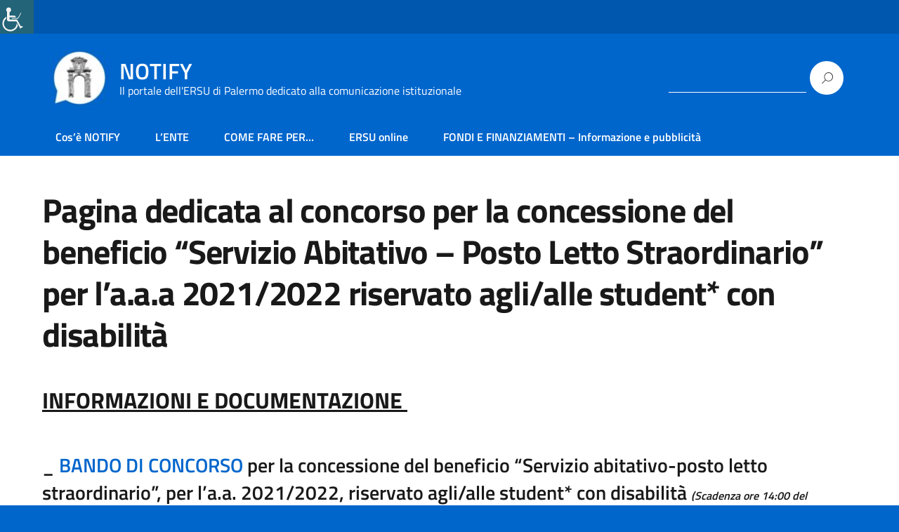

--- FILE ---
content_type: text/html; charset=UTF-8
request_url: https://notify.ersupalermo.it/pagina-dedicata-al-concorso-per-la-concessione-del-beneficio-servizio-abitativo-posto-letto-straordinario-per-la-a-a-2021-2022-riservato-agli-alle-student-con-disabilita/
body_size: 23376
content:
<!DOCTYPE html>
<html lang="it-IT"
    xmlns="https://www.w3.org/1999/xhtml"
    xmlns:og="https://ogp.me/ns#" 
    xmlns:fb="http://www.facebook.com/2008/fbml">
   <head>
      <meta charset="UTF-8" />
      <meta name="viewport" content="width=device-width, initial-scale=1, shrink-to-fit=no">
      <title>Pagina dedicata al concorso per la concessione del beneficio “Servizio Abitativo – Posto Letto Straordinario” per l&#8217;a.a.a 2021/2022 riservato agli/alle student* con disabilità &#8211; NOTIFY</title>
<meta name='robots' content='max-image-preview:large' />
	<style>img:is([sizes="auto" i], [sizes^="auto," i]) { contain-intrinsic-size: 3000px 1500px }</style>
	<link rel="alternate" type="application/rss+xml" title="NOTIFY &raquo; Feed" href="https://notify.ersupalermo.it/feed/" />
<link rel="alternate" type="application/rss+xml" title="NOTIFY &raquo; Feed dei commenti" href="https://notify.ersupalermo.it/comments/feed/" />
<script type="text/javascript">
/* <![CDATA[ */
window._wpemojiSettings = {"baseUrl":"https:\/\/s.w.org\/images\/core\/emoji\/16.0.1\/72x72\/","ext":".png","svgUrl":"https:\/\/s.w.org\/images\/core\/emoji\/16.0.1\/svg\/","svgExt":".svg","source":{"concatemoji":"https:\/\/notify.ersupalermo.it\/wp-includes\/js\/wp-emoji-release.min.js?ver=6.8.3"}};
/*! This file is auto-generated */
!function(s,n){var o,i,e;function c(e){try{var t={supportTests:e,timestamp:(new Date).valueOf()};sessionStorage.setItem(o,JSON.stringify(t))}catch(e){}}function p(e,t,n){e.clearRect(0,0,e.canvas.width,e.canvas.height),e.fillText(t,0,0);var t=new Uint32Array(e.getImageData(0,0,e.canvas.width,e.canvas.height).data),a=(e.clearRect(0,0,e.canvas.width,e.canvas.height),e.fillText(n,0,0),new Uint32Array(e.getImageData(0,0,e.canvas.width,e.canvas.height).data));return t.every(function(e,t){return e===a[t]})}function u(e,t){e.clearRect(0,0,e.canvas.width,e.canvas.height),e.fillText(t,0,0);for(var n=e.getImageData(16,16,1,1),a=0;a<n.data.length;a++)if(0!==n.data[a])return!1;return!0}function f(e,t,n,a){switch(t){case"flag":return n(e,"\ud83c\udff3\ufe0f\u200d\u26a7\ufe0f","\ud83c\udff3\ufe0f\u200b\u26a7\ufe0f")?!1:!n(e,"\ud83c\udde8\ud83c\uddf6","\ud83c\udde8\u200b\ud83c\uddf6")&&!n(e,"\ud83c\udff4\udb40\udc67\udb40\udc62\udb40\udc65\udb40\udc6e\udb40\udc67\udb40\udc7f","\ud83c\udff4\u200b\udb40\udc67\u200b\udb40\udc62\u200b\udb40\udc65\u200b\udb40\udc6e\u200b\udb40\udc67\u200b\udb40\udc7f");case"emoji":return!a(e,"\ud83e\udedf")}return!1}function g(e,t,n,a){var r="undefined"!=typeof WorkerGlobalScope&&self instanceof WorkerGlobalScope?new OffscreenCanvas(300,150):s.createElement("canvas"),o=r.getContext("2d",{willReadFrequently:!0}),i=(o.textBaseline="top",o.font="600 32px Arial",{});return e.forEach(function(e){i[e]=t(o,e,n,a)}),i}function t(e){var t=s.createElement("script");t.src=e,t.defer=!0,s.head.appendChild(t)}"undefined"!=typeof Promise&&(o="wpEmojiSettingsSupports",i=["flag","emoji"],n.supports={everything:!0,everythingExceptFlag:!0},e=new Promise(function(e){s.addEventListener("DOMContentLoaded",e,{once:!0})}),new Promise(function(t){var n=function(){try{var e=JSON.parse(sessionStorage.getItem(o));if("object"==typeof e&&"number"==typeof e.timestamp&&(new Date).valueOf()<e.timestamp+604800&&"object"==typeof e.supportTests)return e.supportTests}catch(e){}return null}();if(!n){if("undefined"!=typeof Worker&&"undefined"!=typeof OffscreenCanvas&&"undefined"!=typeof URL&&URL.createObjectURL&&"undefined"!=typeof Blob)try{var e="postMessage("+g.toString()+"("+[JSON.stringify(i),f.toString(),p.toString(),u.toString()].join(",")+"));",a=new Blob([e],{type:"text/javascript"}),r=new Worker(URL.createObjectURL(a),{name:"wpTestEmojiSupports"});return void(r.onmessage=function(e){c(n=e.data),r.terminate(),t(n)})}catch(e){}c(n=g(i,f,p,u))}t(n)}).then(function(e){for(var t in e)n.supports[t]=e[t],n.supports.everything=n.supports.everything&&n.supports[t],"flag"!==t&&(n.supports.everythingExceptFlag=n.supports.everythingExceptFlag&&n.supports[t]);n.supports.everythingExceptFlag=n.supports.everythingExceptFlag&&!n.supports.flag,n.DOMReady=!1,n.readyCallback=function(){n.DOMReady=!0}}).then(function(){return e}).then(function(){var e;n.supports.everything||(n.readyCallback(),(e=n.source||{}).concatemoji?t(e.concatemoji):e.wpemoji&&e.twemoji&&(t(e.twemoji),t(e.wpemoji)))}))}((window,document),window._wpemojiSettings);
/* ]]> */
</script>
<style type="text/css">
.hasCountdown{text-shadow:transparent 0 1px 1px;overflow:hidden;padding:5px}
.countdown_rtl{direction:rtl}
.countdown_holding span{background-color:#ccc}
.countdown_row{clear:both;width:100%;text-align:center}
.countdown_show1 .countdown_section{width:98%}
.countdown_show2 .countdown_section{width:48%}
.countdown_show3 .countdown_section{width:32.5%}
.countdown_show4 .countdown_section{width:24.5%}
.countdown_show5 .countdown_section{width:19.5%}
.countdown_show6 .countdown_section{width:16.25%}
.countdown_show7 .countdown_section{width:14%}
.countdown_section{display:block;float:left;font-size:75%;text-align:center;margin:3px 0}
.countdown_amount{font-size:200%}
.countdown_descr{display:block;width:100%}
a.countdown_infolink{display:block;border-radius:10px;width:14px;height:13px;float:right;font-size:9px;line-height:13px;font-weight:700;text-align:center;position:relative;top:-15px;border:1px solid}
#countdown-preview{padding:10px}
</style>
<style id='wp-emoji-styles-inline-css' type='text/css'>

	img.wp-smiley, img.emoji {
		display: inline !important;
		border: none !important;
		box-shadow: none !important;
		height: 1em !important;
		width: 1em !important;
		margin: 0 0.07em !important;
		vertical-align: -0.1em !important;
		background: none !important;
		padding: 0 !important;
	}
</style>
<link rel='stylesheet' id='wp-block-library-css' href='https://notify.ersupalermo.it/wp-includes/css/dist/block-library/style.min.css?ver=6.8.3' type='text/css' media='all' />
<style id='classic-theme-styles-inline-css' type='text/css'>
/*! This file is auto-generated */
.wp-block-button__link{color:#fff;background-color:#32373c;border-radius:9999px;box-shadow:none;text-decoration:none;padding:calc(.667em + 2px) calc(1.333em + 2px);font-size:1.125em}.wp-block-file__button{background:#32373c;color:#fff;text-decoration:none}
</style>
<style id='wppb-edit-profile-style-inline-css' type='text/css'>


</style>
<style id='wppb-login-style-inline-css' type='text/css'>


</style>
<style id='wppb-recover-password-style-inline-css' type='text/css'>


</style>
<style id='wppb-register-style-inline-css' type='text/css'>


</style>
<style id='joinchat-button-style-inline-css' type='text/css'>
.wp-block-joinchat-button{border:none!important;text-align:center}.wp-block-joinchat-button figure{display:table;margin:0 auto;padding:0}.wp-block-joinchat-button figcaption{font:normal normal 400 .6em/2em var(--wp--preset--font-family--system-font,sans-serif);margin:0;padding:0}.wp-block-joinchat-button .joinchat-button__qr{background-color:#fff;border:6px solid #25d366;border-radius:30px;box-sizing:content-box;display:block;height:200px;margin:auto;overflow:hidden;padding:10px;width:200px}.wp-block-joinchat-button .joinchat-button__qr canvas,.wp-block-joinchat-button .joinchat-button__qr img{display:block;margin:auto}.wp-block-joinchat-button .joinchat-button__link{align-items:center;background-color:#25d366;border:6px solid #25d366;border-radius:30px;display:inline-flex;flex-flow:row nowrap;justify-content:center;line-height:1.25em;margin:0 auto;text-decoration:none}.wp-block-joinchat-button .joinchat-button__link:before{background:transparent var(--joinchat-ico) no-repeat center;background-size:100%;content:"";display:block;height:1.5em;margin:-.75em .75em -.75em 0;width:1.5em}.wp-block-joinchat-button figure+.joinchat-button__link{margin-top:10px}@media (orientation:landscape)and (min-height:481px),(orientation:portrait)and (min-width:481px){.wp-block-joinchat-button.joinchat-button--qr-only figure+.joinchat-button__link{display:none}}@media (max-width:480px),(orientation:landscape)and (max-height:480px){.wp-block-joinchat-button figure{display:none}}

</style>
<style id='global-styles-inline-css' type='text/css'>
:root{--wp--preset--aspect-ratio--square: 1;--wp--preset--aspect-ratio--4-3: 4/3;--wp--preset--aspect-ratio--3-4: 3/4;--wp--preset--aspect-ratio--3-2: 3/2;--wp--preset--aspect-ratio--2-3: 2/3;--wp--preset--aspect-ratio--16-9: 16/9;--wp--preset--aspect-ratio--9-16: 9/16;--wp--preset--color--black: #000000;--wp--preset--color--cyan-bluish-gray: #abb8c3;--wp--preset--color--white: #ffffff;--wp--preset--color--pale-pink: #f78da7;--wp--preset--color--vivid-red: #cf2e2e;--wp--preset--color--luminous-vivid-orange: #ff6900;--wp--preset--color--luminous-vivid-amber: #fcb900;--wp--preset--color--light-green-cyan: #7bdcb5;--wp--preset--color--vivid-green-cyan: #00d084;--wp--preset--color--pale-cyan-blue: #8ed1fc;--wp--preset--color--vivid-cyan-blue: #0693e3;--wp--preset--color--vivid-purple: #9b51e0;--wp--preset--color--blu: #004d99;--wp--preset--color--grigioscuro: #3d4955;--wp--preset--color--bluscuro: #17324d;--wp--preset--color--azzurro: #0073e6;--wp--preset--color--grigio: #5c6f82;--wp--preset--color--grigiochiaro: #94a1ae;--wp--preset--color--verde: #00cc85;--wp--preset--color--rosso: #f73e5a;--wp--preset--color--arancione: #ff9900;--wp--preset--color--argento: #eef0f6;--wp--preset--color--bianco: #ffffff;--wp--preset--gradient--vivid-cyan-blue-to-vivid-purple: linear-gradient(135deg,rgba(6,147,227,1) 0%,rgb(155,81,224) 100%);--wp--preset--gradient--light-green-cyan-to-vivid-green-cyan: linear-gradient(135deg,rgb(122,220,180) 0%,rgb(0,208,130) 100%);--wp--preset--gradient--luminous-vivid-amber-to-luminous-vivid-orange: linear-gradient(135deg,rgba(252,185,0,1) 0%,rgba(255,105,0,1) 100%);--wp--preset--gradient--luminous-vivid-orange-to-vivid-red: linear-gradient(135deg,rgba(255,105,0,1) 0%,rgb(207,46,46) 100%);--wp--preset--gradient--very-light-gray-to-cyan-bluish-gray: linear-gradient(135deg,rgb(238,238,238) 0%,rgb(169,184,195) 100%);--wp--preset--gradient--cool-to-warm-spectrum: linear-gradient(135deg,rgb(74,234,220) 0%,rgb(151,120,209) 20%,rgb(207,42,186) 40%,rgb(238,44,130) 60%,rgb(251,105,98) 80%,rgb(254,248,76) 100%);--wp--preset--gradient--blush-light-purple: linear-gradient(135deg,rgb(255,206,236) 0%,rgb(152,150,240) 100%);--wp--preset--gradient--blush-bordeaux: linear-gradient(135deg,rgb(254,205,165) 0%,rgb(254,45,45) 50%,rgb(107,0,62) 100%);--wp--preset--gradient--luminous-dusk: linear-gradient(135deg,rgb(255,203,112) 0%,rgb(199,81,192) 50%,rgb(65,88,208) 100%);--wp--preset--gradient--pale-ocean: linear-gradient(135deg,rgb(255,245,203) 0%,rgb(182,227,212) 50%,rgb(51,167,181) 100%);--wp--preset--gradient--electric-grass: linear-gradient(135deg,rgb(202,248,128) 0%,rgb(113,206,126) 100%);--wp--preset--gradient--midnight: linear-gradient(135deg,rgb(2,3,129) 0%,rgb(40,116,252) 100%);--wp--preset--font-size--small: 14px;--wp--preset--font-size--medium: 22px;--wp--preset--font-size--large: 36px;--wp--preset--font-size--x-large: 42px;--wp--preset--font-size--normal: 18px;--wp--preset--font-size--big: 32px;--wp--preset--spacing--20: 0.44rem;--wp--preset--spacing--30: 0.67rem;--wp--preset--spacing--40: 1rem;--wp--preset--spacing--50: 1.5rem;--wp--preset--spacing--60: 2.25rem;--wp--preset--spacing--70: 3.38rem;--wp--preset--spacing--80: 5.06rem;--wp--preset--shadow--natural: 6px 6px 9px rgba(0, 0, 0, 0.2);--wp--preset--shadow--deep: 12px 12px 50px rgba(0, 0, 0, 0.4);--wp--preset--shadow--sharp: 6px 6px 0px rgba(0, 0, 0, 0.2);--wp--preset--shadow--outlined: 6px 6px 0px -3px rgba(255, 255, 255, 1), 6px 6px rgba(0, 0, 0, 1);--wp--preset--shadow--crisp: 6px 6px 0px rgba(0, 0, 0, 1);}:where(.is-layout-flex){gap: 0.5em;}:where(.is-layout-grid){gap: 0.5em;}body .is-layout-flex{display: flex;}.is-layout-flex{flex-wrap: wrap;align-items: center;}.is-layout-flex > :is(*, div){margin: 0;}body .is-layout-grid{display: grid;}.is-layout-grid > :is(*, div){margin: 0;}:where(.wp-block-columns.is-layout-flex){gap: 2em;}:where(.wp-block-columns.is-layout-grid){gap: 2em;}:where(.wp-block-post-template.is-layout-flex){gap: 1.25em;}:where(.wp-block-post-template.is-layout-grid){gap: 1.25em;}.has-black-color{color: var(--wp--preset--color--black) !important;}.has-cyan-bluish-gray-color{color: var(--wp--preset--color--cyan-bluish-gray) !important;}.has-white-color{color: var(--wp--preset--color--white) !important;}.has-pale-pink-color{color: var(--wp--preset--color--pale-pink) !important;}.has-vivid-red-color{color: var(--wp--preset--color--vivid-red) !important;}.has-luminous-vivid-orange-color{color: var(--wp--preset--color--luminous-vivid-orange) !important;}.has-luminous-vivid-amber-color{color: var(--wp--preset--color--luminous-vivid-amber) !important;}.has-light-green-cyan-color{color: var(--wp--preset--color--light-green-cyan) !important;}.has-vivid-green-cyan-color{color: var(--wp--preset--color--vivid-green-cyan) !important;}.has-pale-cyan-blue-color{color: var(--wp--preset--color--pale-cyan-blue) !important;}.has-vivid-cyan-blue-color{color: var(--wp--preset--color--vivid-cyan-blue) !important;}.has-vivid-purple-color{color: var(--wp--preset--color--vivid-purple) !important;}.has-black-background-color{background-color: var(--wp--preset--color--black) !important;}.has-cyan-bluish-gray-background-color{background-color: var(--wp--preset--color--cyan-bluish-gray) !important;}.has-white-background-color{background-color: var(--wp--preset--color--white) !important;}.has-pale-pink-background-color{background-color: var(--wp--preset--color--pale-pink) !important;}.has-vivid-red-background-color{background-color: var(--wp--preset--color--vivid-red) !important;}.has-luminous-vivid-orange-background-color{background-color: var(--wp--preset--color--luminous-vivid-orange) !important;}.has-luminous-vivid-amber-background-color{background-color: var(--wp--preset--color--luminous-vivid-amber) !important;}.has-light-green-cyan-background-color{background-color: var(--wp--preset--color--light-green-cyan) !important;}.has-vivid-green-cyan-background-color{background-color: var(--wp--preset--color--vivid-green-cyan) !important;}.has-pale-cyan-blue-background-color{background-color: var(--wp--preset--color--pale-cyan-blue) !important;}.has-vivid-cyan-blue-background-color{background-color: var(--wp--preset--color--vivid-cyan-blue) !important;}.has-vivid-purple-background-color{background-color: var(--wp--preset--color--vivid-purple) !important;}.has-black-border-color{border-color: var(--wp--preset--color--black) !important;}.has-cyan-bluish-gray-border-color{border-color: var(--wp--preset--color--cyan-bluish-gray) !important;}.has-white-border-color{border-color: var(--wp--preset--color--white) !important;}.has-pale-pink-border-color{border-color: var(--wp--preset--color--pale-pink) !important;}.has-vivid-red-border-color{border-color: var(--wp--preset--color--vivid-red) !important;}.has-luminous-vivid-orange-border-color{border-color: var(--wp--preset--color--luminous-vivid-orange) !important;}.has-luminous-vivid-amber-border-color{border-color: var(--wp--preset--color--luminous-vivid-amber) !important;}.has-light-green-cyan-border-color{border-color: var(--wp--preset--color--light-green-cyan) !important;}.has-vivid-green-cyan-border-color{border-color: var(--wp--preset--color--vivid-green-cyan) !important;}.has-pale-cyan-blue-border-color{border-color: var(--wp--preset--color--pale-cyan-blue) !important;}.has-vivid-cyan-blue-border-color{border-color: var(--wp--preset--color--vivid-cyan-blue) !important;}.has-vivid-purple-border-color{border-color: var(--wp--preset--color--vivid-purple) !important;}.has-vivid-cyan-blue-to-vivid-purple-gradient-background{background: var(--wp--preset--gradient--vivid-cyan-blue-to-vivid-purple) !important;}.has-light-green-cyan-to-vivid-green-cyan-gradient-background{background: var(--wp--preset--gradient--light-green-cyan-to-vivid-green-cyan) !important;}.has-luminous-vivid-amber-to-luminous-vivid-orange-gradient-background{background: var(--wp--preset--gradient--luminous-vivid-amber-to-luminous-vivid-orange) !important;}.has-luminous-vivid-orange-to-vivid-red-gradient-background{background: var(--wp--preset--gradient--luminous-vivid-orange-to-vivid-red) !important;}.has-very-light-gray-to-cyan-bluish-gray-gradient-background{background: var(--wp--preset--gradient--very-light-gray-to-cyan-bluish-gray) !important;}.has-cool-to-warm-spectrum-gradient-background{background: var(--wp--preset--gradient--cool-to-warm-spectrum) !important;}.has-blush-light-purple-gradient-background{background: var(--wp--preset--gradient--blush-light-purple) !important;}.has-blush-bordeaux-gradient-background{background: var(--wp--preset--gradient--blush-bordeaux) !important;}.has-luminous-dusk-gradient-background{background: var(--wp--preset--gradient--luminous-dusk) !important;}.has-pale-ocean-gradient-background{background: var(--wp--preset--gradient--pale-ocean) !important;}.has-electric-grass-gradient-background{background: var(--wp--preset--gradient--electric-grass) !important;}.has-midnight-gradient-background{background: var(--wp--preset--gradient--midnight) !important;}.has-small-font-size{font-size: var(--wp--preset--font-size--small) !important;}.has-medium-font-size{font-size: var(--wp--preset--font-size--medium) !important;}.has-large-font-size{font-size: var(--wp--preset--font-size--large) !important;}.has-x-large-font-size{font-size: var(--wp--preset--font-size--x-large) !important;}
:where(.wp-block-post-template.is-layout-flex){gap: 1.25em;}:where(.wp-block-post-template.is-layout-grid){gap: 1.25em;}
:where(.wp-block-columns.is-layout-flex){gap: 2em;}:where(.wp-block-columns.is-layout-grid){gap: 2em;}
:root :where(.wp-block-pullquote){font-size: 1.5em;line-height: 1.6;}
</style>
<link rel='stylesheet' id='contact-form-7-css' href='https://notify.ersupalermo.it/wp-content/plugins/contact-form-7/includes/css/styles.css?ver=6.1.2' type='text/css' media='all' />
<style id='contact-form-7-inline-css' type='text/css'>
.wpcf7 .wpcf7-recaptcha iframe {margin-bottom: 0;}.wpcf7 .wpcf7-recaptcha[data-align="center"] > div {margin: 0 auto;}.wpcf7 .wpcf7-recaptcha[data-align="right"] > div {margin: 0 0 0 auto;}
</style>
<link rel='stylesheet' id='cf7msm_styles-css' href='https://notify.ersupalermo.it/wp-content/plugins/contact-form-7-multi-step-module/resources/cf7msm.css?ver=4.4.4' type='text/css' media='all' />
<link rel='stylesheet' id='dnd-upload-cf7-css' href='https://notify.ersupalermo.it/wp-content/plugins/drag-and-drop-multiple-file-upload-contact-form-7/assets/css/dnd-upload-cf7.css?ver=1.3.9.1' type='text/css' media='all' />
<link rel='stylesheet' id='wpah-front-styles-css' href='https://notify.ersupalermo.it/wp-content/plugins/wp-accessibility-helper/assets/css/wp-accessibility-helper.min.css?ver=0.5.9.4' type='text/css' media='all' />
<link rel='stylesheet' id='wpcf7-redirect-script-frontend-css' href='https://notify.ersupalermo.it/wp-content/plugins/wpcf7-redirect/build/assets/frontend-script.css?ver=2c532d7e2be36f6af233' type='text/css' media='all' />
<link rel='stylesheet' id='lineawesome-icon-min-css' href='https://notify.ersupalermo.it/wp-content/themes/design-italia/lib/bootstrap-italia/css/line-awesome.min.css?ver=6.8.3' type='text/css' media='all' />
<link rel='stylesheet' id='bootstrap-italia-min-css' href='https://notify.ersupalermo.it/wp-content/themes/design-italia/lib/bootstrap-italia/css/bootstrap-italia.min.css?ver=6.8.3' type='text/css' media='all' />
<link rel='stylesheet' id='bootstrap-italia-map-css' href='https://notify.ersupalermo.it/wp-content/themes/design-italia/lib/bootstrap-italia/css/bootstrap-italia.min.css.map?ver=6.8.3' type='text/css' media='all' />
<link rel='stylesheet' id='bootstrap-italia-icon-font-css' href='https://notify.ersupalermo.it/wp-content/themes/design-italia/lib/bootstrap-italia/css/italia-icon-font.css?ver=6.8.3' type='text/css' media='all' />
<link rel='stylesheet' id='general-style-css' href='https://notify.ersupalermo.it/wp-content/themes/design-italia/style.css?ver=6.8.3' type='text/css' media='all' />
<link rel='stylesheet' id='UserAccessManagerLoginForm-css' href='https://notify.ersupalermo.it/wp-content/plugins/user-access-manager/assets/css/uamLoginForm.css?ver=2.2.25' type='text/css' media='screen' />
<link rel='stylesheet' id='tablepress-datatables-buttons-css' href='https://notify.ersupalermo.it/wp-content/plugins/tablepress-datatables-buttons/css/buttons.dataTables.min.css?ver=1.5' type='text/css' media='all' />
<link rel='stylesheet' id='tablepress-default-css' href='https://notify.ersupalermo.it/wp-content/plugins/tablepress/css/build/default.css?ver=3.2.3' type='text/css' media='all' />
<link rel='stylesheet' id='tablepress-responsive-tables-css' href='https://notify.ersupalermo.it/wp-content/plugins/tablepress-responsive-tables/css/tablepress-responsive.min.css?ver=1.8' type='text/css' media='all' />
<link rel='stylesheet' id='wppb_stylesheet-css' href='https://notify.ersupalermo.it/wp-content/plugins/profile-builder/assets/css/style-front-end.css?ver=3.14.7' type='text/css' media='all' />
<script type="text/javascript" src="https://notify.ersupalermo.it/wp-includes/js/jquery/jquery.min.js?ver=3.7.1" id="jquery-core-js"></script>
<script type="text/javascript" src="https://notify.ersupalermo.it/wp-includes/js/jquery/jquery-migrate.min.js?ver=3.4.1" id="jquery-migrate-js"></script>
<link rel="https://api.w.org/" href="https://notify.ersupalermo.it/wp-json/" /><link rel="alternate" title="JSON" type="application/json" href="https://notify.ersupalermo.it/wp-json/wp/v2/pages/3927" /><link rel="EditURI" type="application/rsd+xml" title="RSD" href="https://notify.ersupalermo.it/xmlrpc.php?rsd" />
<meta name="generator" content="WordPress 6.8.3" />
<link rel="canonical" href="https://notify.ersupalermo.it/pagina-dedicata-al-concorso-per-la-concessione-del-beneficio-servizio-abitativo-posto-letto-straordinario-per-la-a-a-2021-2022-riservato-agli-alle-student-con-disabilita/" />
<link rel='shortlink' href='https://notify.ersupalermo.it/?p=3927' />
<link rel="alternate" title="oEmbed (JSON)" type="application/json+oembed" href="https://notify.ersupalermo.it/wp-json/oembed/1.0/embed?url=https%3A%2F%2Fnotify.ersupalermo.it%2Fpagina-dedicata-al-concorso-per-la-concessione-del-beneficio-servizio-abitativo-posto-letto-straordinario-per-la-a-a-2021-2022-riservato-agli-alle-student-con-disabilita%2F" />
<link rel="alternate" title="oEmbed (XML)" type="text/xml+oembed" href="https://notify.ersupalermo.it/wp-json/oembed/1.0/embed?url=https%3A%2F%2Fnotify.ersupalermo.it%2Fpagina-dedicata-al-concorso-per-la-concessione-del-beneficio-servizio-abitativo-posto-letto-straordinario-per-la-a-a-2021-2022-riservato-agli-alle-student-con-disabilita%2F&#038;format=xml" />
<meta property="og:locale" content="it_IT" /><meta property="og:type" content="article" /><meta property="og:title" content="Pagina dedicata al concorso per la concessione del beneficio “Servizio Abitativo – Posto Letto Straordinario” per l&#8217;a.a.a 2021/2022 riservato agli/alle student* con disabilità | NOTIFY" /><meta property="og:description" content="INFORMAZIONI E DOCUMENTAZIONE  &nbsp; _ BANDO DI CONCORSO per la concessione del beneficio &quot;Servizio abitativo-posto letto straordinario&quot;, per l&#039;a.a. 2021/2022, riservato agli/alle student* con disabilità&hellip;" /><meta property="og:url" content="https://notify.ersupalermo.it/pagina-dedicata-al-concorso-per-la-concessione-del-beneficio-servizio-abitativo-posto-letto-straordinario-per-la-a-a-2021-2022-riservato-agli-alle-student-con-disabilita/" /><meta property="og:site_name" content="NOTIFY" /><meta name="twitter:card" content="summary_large_image" />  <style type="text/css">
    .it-header-center-wrapper, .it-header-navbar-wrapper, .it-header-wrapper { background-color: #0066cc; }
    a, a:hover, a.read-more, .menu-main .nav li ul a, .menu-main .nav li ul a:hover, .menu-main .nav li:hover ul a { color: #0066cc; }
    button, input[type="submit"], .btn-primary { background-color: #0066cc; }
    .btn-primary:hover, .btn-primary:not(:disabled):not(.disabled):active { background-color: #0066cc; box-shadow: inset 0 0 0 2px rgba(0, 0, 0, 0.1); }
    .btn-outline-primary { color: #0066cc; box-shadow: inset 0 0 0 1px #0066cc; }
    .btn-outline-primary:hover, .btn-outline-primary:not(:disabled):not(.disabled):active { color: #0066cc; box-shadow: inset 0 0 0 2px #0066cc; }
    html, #footer, .it-footer-main { background-color: #0066cc; }
    #footer a { color: #ffffff; }
  </style>
  <style type="text/css" id="custom-background-css">
body.custom-background { background-image: url("https://notify.ersupalermo.it/wp-content/themes/design-italia/img/blank.png"); background-position: left top; background-size: auto; background-repeat: repeat; background-attachment: scroll; }
</style>
		  <script type="text/javascript">
  var _paq = window._paq = window._paq || [];
  /* tracker methods like "setCustomDimension" should be called before "trackPageView" */
  _paq.push(['trackPageView']);
  _paq.push(['enableLinkTracking']);
  (function() {
    var u="https://ingestion.webanalytics.italia.it/";
    _paq.push(['setTrackerUrl', u+'matomo.php']);
    _paq.push(['setSiteId', 'K23z7bAp6X']);
    var d=document, g=d.createElement('script'), s=d.getElementsByTagName('script')[0];
    g.type='text/javascript'; g.async=true; g.src=u+'matomo.js'; s.parentNode.insertBefore(g,s);
  })();
</script>
<!-- End Matomo Code -->
   <meta name="facebook-domain-verification" content="q1a1an15tzdyc3n6hlp36xcjpelsyi" />
   <!-- per certificare sito su META -->
   </head>
   <body class="wp-singular page-template page-template-page-fullwidth page-template-page-fullwidth-php page page-id-3927 custom-background wp-custom-logo wp-theme-design-italia geoip-continent-NA geoip-country-US geoip-province-NJ geoip-name-Princeton chrome osx wp-accessibility-helper accessibility-contrast_mode_on wah_fstype_rem accessibility-underline-setup accessibility-location-left" ontouchstart>
      <div id="wrapper" class="hfeed">
         <header id="header" class="" role="banner">

         <div class="it-header-wrapper it-header-sticky">
           <div class="it-header-slim-wrapper">
             <div class="container">
               <div class="row">
                 <div class="col-12">
                   <div class="it-header-slim-wrapper-content">
                     <!-- <a class="d-none d-lg-block navbar-brand" href="#"> -->
                        <img class="header-slim-img" alt="" src="">
                     <!-- </a> -->
                                        </div>
                 </div>
               </div>
             </div>
           </div>
           <div class="it-nav-wrapper">
             <div class="it-header-center-wrapper">
               <div class="container">
                 <div class="row">
                   <div class="col-12">
                     <div class="it-header-center-content-wrapper">
                       <div class="it-brand-wrapper">
                         <a href="https://notify.ersupalermo.it/" title="NOTIFY" rel="home">
                           <img class="icon" src="https://notify.ersupalermo.it/wp-content/uploads/2020/05/cropped-Notity-ERSU-2.jpg" alt="NOTIFY">                           <div class="it-brand-text">
                             <h2 class="no_toc">NOTIFY</h2>
                             <h3 class="no_toc d-none d-md-block">Il portale dell&#039;ERSU di Palermo dedicato alla comunicazione istituzionale</h3>
                           </div>
                         </a>
                       </div>
                       <div class="it-right-zone">
                         <div class="it-socials d-none d-md-flex">
                                                    </div>
                         <div class="it-search-wrapper">
                           <form role="search" method="get" id="searchform" class="searchform" action="https://notify.ersupalermo.it/">
				<div>
					<label class="screen-reader-text" for="s">Ricerca per:</label>
					<input type="text" value="" name="s" id="s" />
					<input type="submit" id="searchsubmit" value="Cerca" />
				</div>
			</form>                         </div>
                       </div>
                     </div>
                   </div>
                 </div>
               </div>
             </div>

             <div class="it-header-navbar-wrapper">
               <nav class="menu-main" role="navigation">
               <div class="container">
                 <div class="row">
                   <div class="col-12">
                     <input type="checkbox" id="show-menu-main" role="button">
                     <label for="show-menu-main" class="show-menu-main">Menu</label>

                     <ul id="menu-lente" class="nav"><li id="menu-item-4470" class="menu-item menu-item-type-post_type menu-item-object-page menu-item-4470"><a href="https://notify.ersupalermo.it/cose-notify/">Cos’è NOTIFY</a></li>
<li id="menu-item-3706" class="menu-item menu-item-type-post_type menu-item-object-page menu-item-3706"><a href="https://notify.ersupalermo.it/prova-2-marco-lente/">L’ENTE</a></li>
<li id="menu-item-5998" class="menu-item menu-item-type-post_type menu-item-object-page menu-item-5998"><a href="https://notify.ersupalermo.it/come-fare-per-2/">COME FARE PER…</a></li>
<li id="menu-item-5458" class="menu-item menu-item-type-custom menu-item-object-custom menu-item-5458"><a href="https://studenti.ersupalermo.it/">ERSU online</a></li>
<li id="menu-item-5313" class="menu-item menu-item-type-post_type menu-item-object-page menu-item-5313"><a href="https://notify.ersupalermo.it/fondi-e-finanziamenti-informazione-e-pubblicita/">FONDI E FINANZIAMENTI – Informazione e pubblicità</a></li>
</ul>                   </div>
                 </div>
               </div>
               </nav>
             </div>

           </div>
         </div>
         </header>

         <div id="container">
<section id="content" role="main" class="container">
   <div class="container">
      <div class="row">

      <div class="col-12">
                  <article id="post-3927" class="post-3927 page type-page status-publish hentry">
            <header class="header mt-5">
               <h1 class="entry-title">Pagina dedicata al concorso per la concessione del beneficio “Servizio Abitativo – Posto Letto Straordinario” per l&#8217;a.a.a 2021/2022 riservato agli/alle student* con disabilità</h1>
                           </header>
            <section class="entry-content">
                              <h3><span style="text-decoration: underline;">INFORMAZIONI E DOCUMENTAZIONE </span></h3>
<p>&nbsp;</p>
<h4>_ <span lang="zxx"><a href="https://www.ersupalermo.it/amministrazionetrasparente/?wpfb_dl=17988">BANDO DI CONCORSO</a> per la concessione del beneficio &#8220;Servizio abitativo-posto letto straordinario&#8221;, per l&#8217;a.a. 2021/2022, riservato agli/alle student* con disabilità <span style="font-size: 12pt;"><em>(Scadenza ore 14:00 del 24/11/2021)</em></span></span></h4>
<h4>_ <a href="https://notify.ersupalermo.it/faq-al-bando-di-concorso-2021-2022/"><span lang="zxx"><b>FAQ</b></span></a><span lang="zxx"> al Bando di concorso per </span><span lang="zxx">la concessione del beneficio &#8220;Servizio abitativo-posto letto straordinario&#8221;, per l&#8217;a.a. 2021/2022, riservato agli/alle student* con disabilità</span></h4>
<h4>_ <a href="https://www.ersupalermo.it/amministrazionetrasparente/?wpfb_dl=18174">ELENCO</a> degli assegnatari</h4>
<p>&nbsp;</p>
<p>&nbsp;</p>
               <div class="entry-links"></div>
            </section>
         </article>
         <section id="comments">
</section>               </div>
      
      </div>
   </div>
</section>

<div class="clear"></div>
</div>


<footer id="footer" class="it-footer" role="contentinfo">
  <div class="it-footer-main">
    <div class="container">
      <section>
        <div class="row clearfix">
          <div class="col-sm-12">
            <div class="it-brand-wrapper">
              <a href="https://notify.ersupalermo.it/" title="NOTIFY" rel="home">
	               <img class="icon" src="https://notify.ersupalermo.it/wp-content/uploads/2020/05/cropped-Notity-ERSU-2.jpg" alt="NOTIFY">                <div class="it-brand-text">
                  <h2 class="no_toc">NOTIFY</h2>
                  <h3 class="no_toc d-none d-md-block">Il portale dell&#039;ERSU di Palermo dedicato alla comunicazione istituzionale</h3>
                </div>
              </a>
            </div>
          </div>
        </div>
      </section>


		      <section>
        <div class="row">
				<div class="container-fluid widget-area">
				   <div class="row xoxo">
				      <div id="views-3" class="col-lg widget-container widget_views"><h4 class="widget-title"></h4><ul>
</ul>
</div>				   </div>
				</div>
        </div>
      </section>
				          
    </div>
  </div>
  <div class="it-footer-small-prints clearfix">
   <div class="container">
   	<div class="row">
			<div class="col-md">
				<ul id="menu-privacy-e-accessibilita" class="nav"><li id="menu-item-213" class="menu-item menu-item-type-post_type menu-item-object-page menu-item-privacy-policy menu-item-213"><a rel="privacy-policy" href="https://notify.ersupalermo.it/privacy-policy/">Privacy Policy</a></li>
<li id="menu-item-2495" class="menu-item menu-item-type-custom menu-item-object-custom menu-item-2495"><a href="https://form.agid.gov.it/view/5a340840-7716-11ef-84e8-0bde2adfac1b">Dichiarazione di accessibilità</a></li>
<li id="menu-item-7486" class="menu-item menu-item-type-post_type menu-item-object-page menu-item-7486"><a href="https://notify.ersupalermo.it/social-media-policy/">Social media policy</a></li>
</ul>			</div>
			<div class="col-md text-right copyright">
				<small>&copy; 2026 NOTIFY</small>
			</div>
   		
   	</div>
	</div>
  </div>
</footer>



</div>
<script type="speculationrules">
{"prefetch":[{"source":"document","where":{"and":[{"href_matches":"\/*"},{"not":{"href_matches":["\/wp-*.php","\/wp-admin\/*","\/wp-content\/uploads\/*","\/wp-content\/*","\/wp-content\/plugins\/*","\/wp-content\/themes\/design-italia\/*","\/*\\?(.+)"]}},{"not":{"selector_matches":"a[rel~=\"nofollow\"]"}},{"not":{"selector_matches":".no-prefetch, .no-prefetch a"}}]},"eagerness":"conservative"}]}
</script>
		<script type="text/javascript">
			function dnd_cf7_generateUUIDv4() {
				const bytes = new Uint8Array(16);
				crypto.getRandomValues(bytes);
				bytes[6] = (bytes[6] & 0x0f) | 0x40; // version 4
				bytes[8] = (bytes[8] & 0x3f) | 0x80; // variant 10
				const hex = Array.from(bytes, b => b.toString(16).padStart(2, "0")).join("");
				return hex.replace(/^(.{8})(.{4})(.{4})(.{4})(.{12})$/, "$1-$2-$3-$4-$5");
			}

			document.addEventListener("DOMContentLoaded", function() {
				if ( ! document.cookie.includes("wpcf7_guest_user_id")) {
					document.cookie = "wpcf7_guest_user_id=" + dnd_cf7_generateUUIDv4() + "; path=/; max-age=" + (12 * 3600) + "; samesite=Lax";
				}
			});
		</script>
		

<div id="wp_access_helper_container" class="accessability_container dark_theme">
	<!-- WP Accessibility Helper (WAH) - https://wordpress.org/plugins/wp-accessibility-helper/ -->
	<!-- Official plugin website - https://accessibility-helper.co.il -->
		<button type="button" class="wahout aicon_link"
		accesskey="z"
		aria-label="Accessibility Helper sidebar"
		title="Accessibility Helper sidebar">
		<img src="https://notify.ersupalermo.it/wp-content/plugins/wp-accessibility-helper/assets/images/accessibility-48.jpg"
			alt="Accessibility" class="aicon_image" />
	</button>


	<div id="access_container" aria-hidden="true">
		<button tabindex="-1" type="button" class="close_container wahout"
			accesskey="x"
			aria-label="Chiudi[x]"
			title="Chiudi[x]">
			Chiudi[x]		</button>

		<div class="access_container_inner">
						
	<button type="button" title="Close sidebar" class="wah-skip close-wah-sidebar">

		Chiudi[x]
	</button>

			</div>
	</div>

	
<script type="text/javascript">
	
		var roleLink = 1;
	
	
		var removeLinkTitles = 1;
	
	
	
	
	
	
	
</script>




	





	
	<div class="wah-free-credits">

		<div class="wah-free-credits-inner">

			<a href="https://accessibility-helper.co.il/" target="_blank" title="Accessibility by WP Accessibility Helper Team">Accessibility by WAH</a>

		</div>

	</div>

		<!-- WP Accessibility Helper. Created by Alex Volkov. -->
</div>


    <nav class="wah-skiplinks-menu">
    <!-- WP Accessibility Helper - Skiplinks Menu -->
    <div class="wah-skipper"><ul>
<li class="page_item page-item-6011"><a href="https://notify.ersupalermo.it/borsa-di-studio-si-grazie-avvio-della-campagna-informativa-dellersu-di-palermo/">&#8220;Borsa di studio? Sì, grazie”: avvio della campagna informativa dell’ERSU di Palermo</a></li>
<li class="page_item page-item-4688"><a href="https://notify.ersupalermo.it/aspettando-il-bando-2022-2023/">“Borsa di studio? Sì, grazie”: avvio della campagna informativa dell’ERSU di Palermo</a></li>
<li class="page_item page-item-6242"><a href="https://notify.ersupalermo.it/modulo-iscrizione-al-casting-de-il-quizzone-dellersu-di-palermo/">“Il Quizzone” dell’ERSU di Palermo</a></li>
<li class="page_item page-item-5777"><a href="https://notify.ersupalermo.it/mi-piacerebbe-che-fosse-dicci-la-tua/">“Mi piacerebbe che ci fosse…”: dicci la tua</a></li>
<li class="page_item page-item-8584"><a href="https://notify.ersupalermo.it/adempimenti-in-materia-di-informazione-comunicazione-e-pubblicita-regolamento-ue-n-2021-1057-informativa-per-gli-interventi-finanziati-dal-pr-sicilia-fse-2021-2027/">Adempimenti in materia di informazione, comunicazione e pubblicità (Regolamento UE n. 2021/1057):  Informativa per gli interventi finanziati dal PR Sicilia FSE+ 2021-2027</a></li>
<li class="page_item page-item-5204"><a href="https://notify.ersupalermo.it/altre-tipologie-di-utenti-e-costo-pasto-intero-o-frazionato-a-loro-carico-tab-4-in-appendice-al-regolamento/">ALTRE TIPOLOGIE DI UTENTI E COSTO PASTO INTERO O FRAZIONATO A LORO CARICO (Tab. 4 in appendice al Regolamento)</a></li>
<li class="page_item page-item-6959"><a href="https://notify.ersupalermo.it/altri-bandi-per-lattribuzione-di-borse-di-studio/">Altri concorsi per l&#8217;attribuzione di borse di studio e/o contributi economici</a></li>
<li class="page_item page-item-7776"><a href="https://notify.ersupalermo.it/altri-eventuali-contributi-economici/">Altri eventuali contributi economici</a></li>
<li class="page_item page-item-7718"><a href="https://notify.ersupalermo.it/andisu-in-sicilia-due-giornate-di-confronto-approfondimenti-workshop-arte-e-cultura-tra-gli-organismi-per-il-dsu-italiani/">ANDISU in Sicilia: due giornate degli Organismi DSU italiani fra workshop, confronto, approfondimenti, arte e cultura</a></li>
<li class="page_item page-item-4492"><a href="https://notify.ersupalermo.it/attivita-culturali-2/">Attività culturali</a></li>
<li class="page_item page-item-6478"><a href="https://notify.ersupalermo.it/attivita-di-collaborazione/">Attività di collaborazione</a></li>
<li class="page_item page-item-3284"><a href="https://notify.ersupalermo.it/bando-di-concorso-per-lattribuzione-di-borse-di-studio-altri-contributi-economici-e-servizi-per-il-diritto-allo-studio-universitario-per-la-a-2021-2022-dellersu-di-palermo-vers/">Bando di concorso per l’attribuzione di borse di studio, altri contributi economici e servizi, per il diritto allo studio universitario per l’a.a. 2021/2022 dell&#8217;ERSU di Palermo (versione testuale)</a></li>
<li class="page_item page-item-588"><a href="https://notify.ersupalermo.it/bando-di-concorso-per-la-concessione-di-contributi-economici-a-studenti-universitari-fuori-sede-per-la-a-2019-20-a-seguito-dellemergenza-epidemiologica-da-covid-19/">Bando di concorso per la concessione di contributi  economici a studenti universitari fuori sede per l’a.a. 2019/20 a seguito dell’emergenza epidemiologica da COVID-19</a></li>
<li class="page_item page-item-3012"><a href="https://notify.ersupalermo.it/benefici-e-servizi_new/">BENEFICI E SERVIZI_new</a></li>
<li class="page_item page-item-657"><a href="https://notify.ersupalermo.it/">Benvenuti in &#8220;NOTIFY&#8221;</a></li>
<li class="page_item page-item-8603"><a href="https://notify.ersupalermo.it/carriere-alias/">Carriere &#8220;alias&#8221;</a></li>
<li class="page_item page-item-6433"><a href="https://notify.ersupalermo.it/carta-dei-servizi-dellersu-di-palermo-aggiornata-al-10-2-2023/">Carta dei servizi dell&#8217;ERSU di Palermo, aggiornata al 10/2/2023</a></li>
<li class="page_item page-item-761"><a href="https://notify.ersupalermo.it/chi-siamo/">Chi siamo</a></li>
<li class="page_item page-item-5206"><a href="https://notify.ersupalermo.it/combinazione-dei-pasti-tab-2-in-appendice-al-regolamento/">COMBINAZIONE DEI PASTI (Tab. 2 in appendice al Regolamento)</a></li>
<li class="page_item page-item-5086"><a href="https://notify.ersupalermo.it/come-fare-per-2/">COME FARE PER&#8230;</a></li>
<li class="page_item page-item-5080"><a href="https://notify.ersupalermo.it/come-fare-per-accedere-al-portale-dei-servizi-online-dellersu-di-palermo/">COME FARE PER&#8230;accedere al portale dei servizi online dell&#8217;ERSU di Palermo?</a></li>
<li class="page_item page-item-5498"><a href="https://notify.ersupalermo.it/come-fare-per-accedere-alle-mense-universitarie/">COME FARE PER&#8230;accedere al servizio di ristorazione?</a></li>
<li class="page_item page-item-5322"><a href="https://notify.ersupalermo.it/come-fare-per-accettare-il-posto-letto/">COME FARE PER&#8230;accettare il posto letto?</a></li>
<li class="page_item page-item-5062"><a href="https://notify.ersupalermo.it/come-fare-per-comunicare-modificare-il-codice-iban/">COME FARE PER&#8230;comunicare/modificare il codice IBAN?</a></li>
<li class="page_item page-item-5084"><a href="https://notify.ersupalermo.it/come-fare-per-ottenere-lattestazione-di-status-di-borsa-di-studio-e-ospitalita-ai-fini-del-rilascio-del-permesso-di-soggiorno-how-to-obtein-the-certificate-of-scholarship-and-hospitality-status-fo/">COME FARE PER&#8230;ottenere l&#8217;attestazione di status di borsa di studio e ospitalità ai fini del rilascio del permesso di soggiorno/How to obtein the certificate of scholarship and hospitality status for the purpose of issuing the residence permit</a></li>
<li class="page_item page-item-5065"><a href="https://notify.ersupalermo.it/come-fare-per-ottenere-liseeu-ispeu-parificato/">COME FARE PER&#8230;ottenere l&#8217;ISEEU/ISPEU parificato?</a></li>
<li class="page_item page-item-5074"><a href="https://notify.ersupalermo.it/come-fare-per-ottenere-la-certificazione-ai-fini-isee-relativa-alle-borse-e-o-assegni-di-studio-corrisposti-dallersu-di-palermo/">COME FARE PER&#8230;ottenere la certificazione, ai fini ISEE, relativa alle borse e/o assegni di studio corrisposti dall’ERSU di Palermo?</a></li>
<li class="page_item page-item-5070"><a href="https://notify.ersupalermo.it/come-fare-per-pagare-la-tassa-di-abilitazione-allesercizio-professionale/">COME FARE PER&#8230;pagare la Tassa di abilitazione all&#8217;esercizio professionale</a></li>
<li class="page_item page-item-8280"><a href="https://notify.ersupalermo.it/come-fare-per-prenotare-il-servizio-lavasciuga/">COME FARE PER&#8230;prenotare il servizio &#8220;LAVASCIUGA&#8221;?</a></li>
<li class="page_item page-item-5827"><a href="https://notify.ersupalermo.it/come-fare-per-regolarizzare-la-richiesta-benefici/">COME FARE PER&#8230;regolarizzare la richiesta benefici?</a></li>
<li class="page_item page-item-5077"><a href="https://notify.ersupalermo.it/come-fare-per-restituire-i-benefici/">COME FARE PER&#8230;restituire i benefici concessi?</a></li>
<li class="page_item page-item-5067"><a href="https://notify.ersupalermo.it/come-fare-per-richiedere-di-svolgere-il-tirocinio-curriculare-allersu-di-palermo/">COME FARE PER&#8230;richiedere di potere svolgere il tirocinio curriculare all&#8217;ERSU di Palermo?</a></li>
<li class="page_item page-item-5082"><a href="https://notify.ersupalermo.it/come-fare-per-richiedere-il-rimborso-del-deposito-cauzionale/">COME FARE PER&#8230;richiedere il rimborso del deposito cauzionale?</a></li>
<li class="page_item page-item-5072"><a href="https://notify.ersupalermo.it/come-fare-per-rinunciare-ai-benefici/">COME FARE PER&#8230;rinunciare ai benefici?</a></li>
<li class="page_item page-item-5417"><a href="https://notify.ersupalermo.it/come-prenotare-il-pasto-e-ritirarlo-presso-una-qualsiasi-residenza-universitaria/">COME PRENOTARE IL PASTO E RITIRARLO PRESSO UN QUALSIASI PUNTO DI DISTRIBUZIONE</a></li>
<li class="page_item page-item-8803"><a href="https://notify.ersupalermo.it/cug-dellersu-di-palermo/">Comitato Unico di Garanzia</a></li>
<li class="page_item page-item-4468"><a href="https://notify.ersupalermo.it/cose-notify/">Cos&#8217;è NOTIFY</a></li>
<li class="page_item page-item-5210"><a href="https://notify.ersupalermo.it/costo-del-pasto-a-carico-dei-non-richiedenti-borsa-di-studio-o-dei-non-idonei-di-borsa-di-studio-tab-3-del-regolamento/">Costo del pasto a carico dei non richiedenti borsa di studio o dei non idonei di borsa di studio (Tab. 3 del Regolamento)</a></li>
<li class="page_item page-item-7926"><a href="https://notify.ersupalermo.it/customer-satisfaction-ottobre-2024-verifica-della-soddisfazione-dellutenza-servizio-di-ristorazione-vers-1-2/">CUSTOMER SATISFACTION DICEMBRE 2024: Rilevazione grado di soddisfazione attività di comunicazione</a></li>
<li class="page_item page-item-4774"><a href="https://notify.ersupalermo.it/documenti-da-presentare-al-caf-per-il-calcolo-isee-parificato-per-la-valutazione-della-condizione-economica-degli-studenti-stranieri-o-degli-studenti-italiani-residenti-alle/">Documenti da presentare al CAF per il calcolo “ISEE Parificato” per la valutazione della condizione economica degli studenti stranieri o degli studenti italiani residenti all’estero</a></li>
<li class="page_item page-item-6571"><a href="https://notify.ersupalermo.it/elenco-tutor-aziendali-per-tirocinio-curriculare-dellersu-di-palermo/">Elenco Tutor aziendali per tirocinio curriculare dell’Ersu di Palermo</a></li>
<li class="page_item page-item-3993"><a href="https://notify.ersupalermo.it/erasmus-student/">ERASMUS STUDENTS</a></li>
<li class="page_item page-item-5472"><a href="https://notify.ersupalermo.it/ersuinforma-2/">ERSU informa</a></li>
<li class="page_item page-item-4870"><a href="https://notify.ersupalermo.it/ersu-riceve/">ERSU riceve</a></li>
<li class="page_item page-item-4743"><a href="https://notify.ersupalermo.it/ersu-risponde/">ERSU risponde</a></li>
<li class="page_item page-item-1748"><a href="https://notify.ersupalermo.it/ersuinforma/">ERSUinforma</a></li>
<li class="page_item page-item-5590"><a href="https://notify.ersupalermo.it/ersuriceve_new/">ERSUriceve_new</a></li>
<li class="page_item page-item-11"><a href="https://notify.ersupalermo.it/ersurisponde/">ersurisponde</a></li>
<li class="page_item page-item-1462"><a href="https://notify.ersupalermo.it/contatti/">ERSUrisponde</a></li>
<li class="page_item page-item-8663"><a href="https://notify.ersupalermo.it/faq-al-bando-di-concorso-per-lattribuzione-di-borse-di-studio-altri-contributi-economici-e-servizi-per-il-diritto-allo-studio-universitario-per-la-a-2025-2026/">FAQ al Bando di concorso per l&#8217;attribuzione di borse di studio, altri contributi economici e servizi, per il diritto allo studio universitario, per l&#8217;a.a. 2025/2026</a></li>
<li class="page_item page-item-8792"><a href="https://notify.ersupalermo.it/faq-al-modulo-online-di-rettifica-integrazione-dati-dichiarati-nella-domanda-di-borsa-di-studio-a-a-2025-2026/">FAQ al modulo online di rettifica/integrazione dati dichiarati nella domanda di borsa di studio a.a. 2025/2026</a></li>
<li class="page_item page-item-3491"><a href="https://notify.ersupalermo.it/faq-casistiche-green-pass/">FAQ casistiche GREEN PASS</a></li>
<li class="page_item page-item-5281"><a href="https://notify.ersupalermo.it/fondi-e-finanziamenti-informazione-e-pubblicita/">FONDI E FINANZIAMENTI &#8211; Informazione e pubblicità</a></li>
<li class="page_item page-item-3990"><a href="https://notify.ersupalermo.it/foreign-students/">FOREIGN STUDENTS</a></li>
<li class="page_item page-item-7327"><a href="https://notify.ersupalermo.it/giornata-internazionale-dei-diritti-delle-donne-2024/">Giornata Internazionale dei diritti delle donne 2024</a></li>
<li class="page_item page-item-7389"><a href="https://notify.ersupalermo.it/giornate-della-prevenzione-dentale/">Giornate della prevenzione dentale dell&#8217;ERSU di Palermo</a></li>
<li class="page_item page-item-6284"><a href="https://notify.ersupalermo.it/giornate-nazionali-del-diritto-allo-studio-universitario-dellersu-di-palermo-ed-2023/">Giornate Nazionali del diritto allo studio universitario dell&#8217;ERSU di Palermo, ed. 2023</a></li>
<li class="page_item page-item-7420"><a href="https://notify.ersupalermo.it/giornate-nazionali-del-diritto-allo-studio-universitario-dellersu-di-palermo-ed-2024/">Giornate Nazionali del diritto allo studio universitario dell&#8217;ERSU di Palermo, ed. 2024</a></li>
<li class="page_item page-item-8452"><a href="https://notify.ersupalermo.it/giornate-nazionali-del-diritto-allo-studio-universitario-dellersu-di-palermo-ed-2025/">Giornate Nazionali del diritto allo studio universitario dell&#8217;ERSU di Palermo, ed. 2025</a></li>
<li class="page_item page-item-33"><a href="https://notify.ersupalermo.it/grazie-per-avere-utilizzato-il-servizio-ersu-di-palermo-risponde/">Grazie per avere utilizzato il servizio ERSU di Palermo risponde</a></li>
<li class="page_item page-item-7204"><a href="https://notify.ersupalermo.it/green-food-week/">Green Food Week</a></li>
<li class="page_item page-item-8541"><a href="https://notify.ersupalermo.it/green-food-week-2025/">Green Food Week 2025</a></li>
<li class="page_item page-item-1639"><a href="https://notify.ersupalermo.it/guida-al-bando-sussidi-straordinari-a-a-2019-20-e-faq/">Guida al bando sussidi straordinari a.a. 2019/20 e FAQ</a></li>
<li class="page_item page-item-986"><a href="https://notify.ersupalermo.it/guide-e-faq-ai-benefici-economici-e-ai-servizi-attribuiti-per-concorso/">Guide e FAQ ai benefici economici e ai servizi attribuiti per concorso</a></li>
<li class="page_item page-item-4318"><a href="https://notify.ersupalermo.it/guide-e-opuscoli/">Guide e opuscoli</a></li>
<li class="page_item page-item-2972"><a href="https://notify.ersupalermo.it/homepage_new/">Homepage_new</a></li>
<li class="page_item page-item-7908"><a href="https://notify.ersupalermo.it/how-to-accept-the-student-accommodation/">HOW&#8230; to accept the student accommodation?</a></li>
<li class="page_item page-item-5412"><a href="https://notify.ersupalermo.it/i-centri-di-ristorazione-e-i-punti-di-distribuzione-dei-pasti/">I centri di ristorazione e i punti di distribuzione dei pasti</a></li>
<li class="page_item page-item-6968"><a href="https://notify.ersupalermo.it/contributi-economici-per-attivita-culturali/">I contributi per attività culturali</a></li>
<li class="page_item page-item-1312"><a href="https://notify.ersupalermo.it/il-servizio-foresteria/">I servizi offerti ai docenti</a></li>
<li class="page_item page-item-4555"><a href="https://notify.ersupalermo.it/i-tirocini-curriculari-2/">I tirocini curriculari</a></li>
<li class="page_item page-item-4407"><a href="https://notify.ersupalermo.it/il-premio-di-laurea-2/">Il &#8220;premio di laurea&#8221;</a></li>
<li class="page_item page-item-4479"><a href="https://notify.ersupalermo.it/il-contributo-economico-per-la-mobilita-internazionale-incoming/">Il contributo economico per la mobilità internazionale incoming</a></li>
<li class="page_item page-item-5010"><a href="https://notify.ersupalermo.it/il-contributo-per-il-rimborso-delle-spese-sostenute-per-lacquisto-di-abbonamenti-a-mezzi-di-trasporto-pubblico-locale-su-gomma-e-su-rotaia-nelle-sedi-dei-corsi-di-laurea/">Il contributo per il rimborso delle spese sostenute per l’acquisto di abbonamenti a mezzi di trasporto pubblico locale, su gomma e su rotaia, nelle sedi dei corsi di laurea</a></li>
<li class="page_item page-item-6764"><a href="https://notify.ersupalermo.it/il-menu-del-pasta-day-2023/">Il menù del PASTA DAY 2023</a></li>
<li class="page_item page-item-4228"><a href="https://notify.ersupalermo.it/il-menu-della-settimana-presso-le-mense-universitarie-santi-romano-e-san-saverio/">Il menù della settimana presso le mense universitarie</a></li>
<li class="page_item page-item-4487"><a href="https://notify.ersupalermo.it/il-posto-letto-straordinario-2/">Il posto letto straordinario</a></li>
<li class="page_item page-item-6814"><a href="https://notify.ersupalermo.it/il-regolamento-delle-residenze-universitarie-dellersu-di-palermo-in-pillole/">Il REGOLAMENTO delle Residenze Universitarie dell’ERSU di Palermo…in pillole!</a></li>
<li class="page_item page-item-4499"><a href="https://notify.ersupalermo.it/il-rimborso-della-tassa-regionale-casi-particolari-2/">Il rimborso della tassa regionale (casi particolari)</a></li>
<li class="page_item page-item-4427"><a href="https://notify.ersupalermo.it/il-servizio-abitativo-2/">Il servizio abitativo</a></li>
<li class="page_item page-item-4571"><a href="https://notify.ersupalermo.it/il-servizio-di-foresteria-offerto-ai-docenti/">Il servizio di foresteria</a></li>
<li class="page_item page-item-4533"><a href="https://notify.ersupalermo.it/il-servizio-pagopa-2/">Il servizio PagoPa</a></li>
<li class="page_item page-item-4385"><a href="https://notify.ersupalermo.it/il-servizio-ristorativo-2/">Il servizio ristorativo</a></li>
<li class="page_item page-item-5180"><a href="https://notify.ersupalermo.it/il-servizio-ristorativo-offerto-ad-altre-categorie-di-utenti/">Il servizio ristorativo offerto ad altre tipologie di utenti</a></li>
<li class="page_item page-item-4573"><a href="https://notify.ersupalermo.it/il-servizio-ristorativo-offerto-ai-docenti/">Il servizio ristorativo offerto ai docenti</a></li>
<li class="page_item page-item-4483"><a href="https://notify.ersupalermo.it/il-sussidio-straordinario-2/">Il sussidio straordinario</a></li>
<li class="page_item page-item-2659"><a href="https://notify.ersupalermo.it/sommario/">Indice dei contenuti</a></li>
<li class="page_item page-item-9011"><a href="https://notify.ersupalermo.it/indirizzi-e-contatti/">Indirizzi e contatti</a></li>
<li class="page_item page-item-8133"><a href="https://notify.ersupalermo.it/informativa-ai-sensi-dellart-13-d-lgs-196-2003-e-ss-mm-ii-e-del-regolamento-ue-n-2016-679-sul-trattamento-dei-dati-personali-per-i-servizi-dedicati-alla-tutela-e-alla-promozione-del-benes/">Informativa ai sensi dell’art. 13 D.Lgs. 196/2003 e ss.mm.ii. e del Regolamento UE n. 2016/679 sul trattamento dei dati personali per i servizi dedicati alla tutela e alla promozione del benessere fisico e psicologico degli studenti universitari dell&#8217;ERSU di Palermo</a></li>
<li class="page_item page-item-6057"><a href="https://notify.ersupalermo.it/informativa-privacy-art-13-del-regolamento-ue-2016-679-per-il-servizio-bibliotecario-dellersu-di-palermo/">Informativa ai sensi dell’art. 13 D.Lgs. 196/2003 e ss.mm.ii. e del Regolamento UE n. 2016/679 sul trattamento dei dati personali per il servizio bibliotecario dell&#8217;ERSU di Palermo</a></li>
<li class="page_item page-item-8136"><a href="https://notify.ersupalermo.it/informativa-ai-sensi-dellart-13-d-lgs-196-2003-e-ss-mm-ii-e-del-regolamento-ue-n-2016-679-sul-trattamento-dei-dati-personali-per-laccesso-ai-benefici-borse-di-studio-altri-cont/">Informativa ai sensi dell’art. 13 D.Lgs. 196/2003 e ss.mm.ii. e del Regolamento UE n. 2016/679 sul trattamento dei dati personali per l’accesso ai benefici (borse di studio, altri contributi economici e servizi per il diritto allo studio universitario) erogati dall’ERSU di Palermo</a></li>
<li class="page_item page-item-4002"><a href="https://notify.ersupalermo.it/international-students/">International students</a></li>
<li class="page_item page-item-687"><a href="https://notify.ersupalermo.it/prova-2-marco-lente/">L&#8217;ENTE</a></li>
<li class="page_item page-item-3001"><a href="https://notify.ersupalermo.it/lente_new/">L&#8217;ENTE_new</a></li>
<li class="page_item page-item-6066"><a href="https://notify.ersupalermo.it/la-biblioteca-e-discoteca-del-settore-culturale-dellersu-di-palermo/">La BIBLIOTECA E DISCOTECA DEL SETTORE CULTURALE DELL’ERSU DI PALERMO</a></li>
<li class="page_item page-item-4421"><a href="https://notify.ersupalermo.it/la-borsa-di-studio-e-la-borsa-di-studio-riservata-2/">La borsa di studio e la borsa di studio riservata</a></li>
<li class="page_item page-item-4509"><a href="https://notify.ersupalermo.it/la-concessione-in-uso-delle-sale-istituzionali-degli-spazi-comuni-e-delle-relative-pertinenze/">La concessione in uso delle sale istituzionali, degli spazi comuni e delle relative pertinenze</a></li>
<li class="page_item page-item-8775"><a href="https://notify.ersupalermo.it/la-consigliera-di-fiducia-dellersu-di-palermo/">La Consigliera di fiducia dell&#8217;ERSU di Palermo</a></li>
<li class="page_item page-item-767"><a href="https://notify.ersupalermo.it/la-mission/">La mission</a></li>
<li class="page_item page-item-4562"><a href="https://notify.ersupalermo.it/4562-2/">La Tassa di abilitazione all&#8217;esercizio professionale</a></li>
<li class="page_item page-item-3312"><a href="https://notify.ersupalermo.it/le-faq-al-bando-di-concorso-per-lattribuzione-di-borse-di-studio-altri-contributi-economici-e-servizi-per-il-diritto-allo-studio-universitario-per-la-a-2021-2022-data-aggiorname/">Le FAQ al Bando di concorso per l’attribuzione di borse di studio, altri contributi economici e servizi, per il diritto allo studio universitario, per l’a.a. 2021/2022 (Data aggiornamento al 28/6/2021)</a></li>
<li class="page_item page-item-2107"><a href="https://notify.ersupalermo.it/le-mense-universitarie-2/">Le mense universitarie</a></li>
<li class="page_item page-item-5692"><a href="https://notify.ersupalermo.it/le-residenze-universitarie-2/">Le Residenze Universitarie</a></li>
<li class="page_item page-item-2158"><a href="https://notify.ersupalermo.it/le-residenze-universitarie/">Le Residenze Universitarie</a></li>
<li class="page_item page-item-7464"><a href="https://notify.ersupalermo.it/manifestazione-disponibilita-partecipazione-corso-bls-d-pbls-d-e-disostruzione-delle-vie-aeree/">Manifestazione disponibilità partecipazione corso BLS-D, PBLS-D e disostruzione delle vie aeree</a></li>
<li class="page_item page-item-8926"><a href="https://notify.ersupalermo.it/menu-self-service-sede-trapani/">Menù &#8220;self service&#8221; sede Trapani</a></li>
<li class="page_item page-item-8869"><a href="https://notify.ersupalermo.it/menu-social-food-estivo-sede-agrigento/">Menù &#8220;social food&#8221; ESTIVO sede Agrigento</a></li>
<li class="page_item page-item-8858"><a href="https://notify.ersupalermo.it/menu-social-food-estivo-sede-palermo/">Menù &#8220;social food&#8221; ESTIVO sede Palermo</a></li>
<li class="page_item page-item-8860"><a href="https://notify.ersupalermo.it/menu-social-food-estivo-sede-palermo-2-settimana-pranzo/">Menù &#8220;social food&#8221; ESTIVO sede Palermo: 2^ settimana PRANZO</a></li>
<li class="page_item page-item-8872"><a href="https://notify.ersupalermo.it/menu-social-food-estivo-sede-trapani/">Menù &#8220;social food&#8221; ESTIVO sede Trapani</a></li>
<li class="page_item page-item-8992"><a href="https://notify.ersupalermo.it/menu-social-food-invernale-sede-agrigento/">Menù &#8220;social food&#8221; invernale sede Agrigento</a></li>
<li class="page_item page-item-8985"><a href="https://notify.ersupalermo.it/menu-social-food-inverno-sede-palermo/">Menù &#8220;social food&#8221; inverno sede Palermo (solo a pranzo, dal lunedì al venerdì)</a></li>
<li class="page_item page-item-8898"><a href="https://notify.ersupalermo.it/menu-social-food-sede-caltanissetta/">Menù &#8220;social food&#8221; sede Caltanissetta</a></li>
<li class="page_item page-item-9037"><a href="https://notify.ersupalermo.it/menu-social-food-invernale-sede-trapani/">Menù “social food” invernale sede Trapani</a></li>
<li class="page_item page-item-1215"><a href="https://notify.ersupalermo.it/modello/">Modello</a></li>
<li class="page_item page-item-5446"><a href="https://notify.ersupalermo.it/modulistica/">Modulistica</a></li>
<li class="page_item page-item-6468"><a href="https://notify.ersupalermo.it/modulo-comunicazione-canzone-karaersu-night-dellersu-di-palermo/">Modulo comunicazione canzone “KaraERSU night” dell’ERSU di Palermo</a></li>
<li class="page_item page-item-7877"><a href="https://notify.ersupalermo.it/modulo-di-contatto-1/">Modulo di contatto 1</a></li>
<li class="page_item page-item-8379"><a href="https://notify.ersupalermo.it/modulo-di-richiesta-biglietti-per-gli-spettacoli-al-teatro-agricantus-ersu-festival-2024-2025/">Modulo di richiesta biglietti per gli spettacoli al Teatro Agricantus – ERSU FESTIVAL 2024/2025</a></li>
<li class="page_item page-item-8374"><a href="https://notify.ersupalermo.it/modulo-di-richiesta-card-open-teatro-biondo-stabile-di-palermo-ersu-festival-2024-2025/">Modulo di richiesta Card Open Teatro Biondo Stabile di Palermo – ERSU FESTIVAL 2024/2025</a></li>
<li class="page_item page-item-8472"><a href="https://notify.ersupalermo.it/modulo-di-richiesta-partecipazione-alle-iniziative-artistico-culturali-nellambito-del-progetto-palermo-da-scoprire-promosso-dalla-fondazione-le-vie-dei-tesori-ersu-fe/">Modulo di richiesta di partecipazione a “Palermo da scoprire”, visite guidate nei luoghi di arte e cultura della città di Palermo, promosso dalla Fondazione &#8220;Le Vie dei Tesori&#8221; – ERSU FESTIVAL 2024/2025</a></li>
<li class="page_item page-item-6445"><a href="https://notify.ersupalermo.it/modulo-iscrizione-al-casting-del-karaersu-night-dellersu-di-palermo/">Modulo iscrizione al casting del “KaraERSU night” dell’ERSU di Palermo</a></li>
<li class="page_item page-item-6047"><a href="https://notify.ersupalermo.it/modulo-richiesta-libri-in-prestito/">MODULO RICHIESTA LIBRI IN PRESTITO</a></li>
<li class="page_item page-item-6581"><a href="https://notify.ersupalermo.it/offerta-formativa-tutor-aziendali-2023/">Offerta formativa tutor aziendali 2023</a></li>
<li class="page_item page-item-8367"><a href="https://notify.ersupalermo.it/offerta-formativa-tutor-aziendali-2025/">Offerta formativa tutor aziendali 2025</a></li>
<li class="page_item page-item-7015"><a href="https://notify.ersupalermo.it/orari-di-accensione-impianti-di-riscaldamento-presso-le-residenze-universitarie-dellente/">Orari di accensione impianti di riscaldamento presso le Residenze Universitarie dell&#8217;Ente</a></li>
<li class="page_item page-item-7673"><a href="https://notify.ersupalermo.it/orientamento-e-comunicazione-istituzionale/">Orientamento e comunicazione istituzionale</a></li>
<li class="page_item page-item-8698"><a href="https://notify.ersupalermo.it/ospitalita-estiva-2025/">Ospitalità estiva 2025</a></li>
<li class="page_item page-item-8102"><a href="https://notify.ersupalermo.it/ospitalita-natalizia-2024/">Ospitalità natalizia 2024</a></li>
<li class="page_item page-item-8100"><a href="https://notify.ersupalermo.it/ospitalita-a-titolo-oneroso-presso-la-r-u-ex-convento-san-domenico-di-caltanissetta-per-la-a-2024-2025/">Ospitalità, a titolo oneroso, presso la R.U. &#8220;Ex Convento San Domenico&#8221; di Caltanissetta per l&#8217;a.a. 2024/2025</a></li>
<li class="page_item page-item-7637"><a href="https://notify.ersupalermo.it/ospitalita-a-titolo-oneroso-presso-le-residenze-universitarie/">Ospitalità, a titolo oneroso, presso le residenze universitarie</a></li>
<li class="page_item page-item-8355"><a href="https://notify.ersupalermo.it/ospitalita-a-titolo-oneroso-presso-le-residenze-universitarie-per-la-a-2024-2025/">Ospitalità, a titolo oneroso, presso le residenze universitarie per l&#8217;a.a. 2024/2025</a></li>
<li class="page_item page-item-8105"><a href="https://notify.ersupalermo.it/ospitalita-a-titolo-oneroso-presso-le-rr-uu-per-la-a-2023-2024/">Ospitalità, a titolo oneroso, presso le RR.UU. per l&#8217;a.a. 2023/2024</a></li>
<li class="page_item page-item-3995"><a href="https://notify.ersupalermo.it/other-foreign-hosts/">OTHER FOREIGN HOSTS</a></li>
<li class="page_item page-item-4633"><a href="https://notify.ersupalermo.it/pagina-dedicata-al-borsellino-elettronico/">Pagina dedicata al &#8220;Borsellino elettronico&#8221;</a></li>
<li class="page_item page-item-3805"><a href="https://notify.ersupalermo.it/pagina-dedicata-al-concorso-benefici-per-la-a-2021-2022/">Pagina dedicata al concorso benefici per l&#8217;a.a. 2021/2022</a></li>
<li class="page_item page-item-4814"><a href="https://notify.ersupalermo.it/pagina-dedicata-al-concorso-benefici-per-la-a-2021-2022-2/">Pagina dedicata al concorso benefici per l&#8217;a.a. 2022/2023</a></li>
<li class="page_item page-item-6423"><a href="https://notify.ersupalermo.it/pagina-dedicata-al-concorso-benefici-per-la-a-2023-2024/">Pagina dedicata al concorso benefici per l’a.a. 2023/2024</a></li>
<li class="page_item page-item-7084"><a href="https://notify.ersupalermo.it/pagina-dedicata-al-concorso-benefici-per-la-a-2024-2025/">Pagina dedicata al concorso benefici per l’a.a. 2024/2025</a></li>
<li class="page_item page-item-8616"><a href="https://notify.ersupalermo.it/pagina-dedicata-al-concorso-benefici-per-la-a-2025-2026/">Pagina dedicata al concorso benefici per l’a.a. 2025/2026</a></li>
<li class="page_item page-item-3927 current_page_item"><a href="https://notify.ersupalermo.it/pagina-dedicata-al-concorso-per-la-concessione-del-beneficio-servizio-abitativo-posto-letto-straordinario-per-la-a-a-2021-2022-riservato-agli-alle-student-con-disabilita/" aria-current="page">Pagina dedicata al concorso per la concessione del beneficio “Servizio Abitativo – Posto Letto Straordinario” per l&#8217;a.a.a 2021/2022 riservato agli/alle student* con disabilità</a></li>
<li class="page_item page-item-5947"><a href="https://notify.ersupalermo.it/pagina-dedicata-al-concorso-per-la-concessione-del-beneficio-servizio-abitativo-posto-letto-straordinario-per-la-a-a-2022-2023-riservato-agli-alle-student-con-disabilita/">Pagina dedicata al concorso per la concessione del beneficio “Servizio Abitativo – Posto Letto Straordinario” per l&#8217;a.a.a 2022/2023 riservato agli/alle student* con disabilità</a></li>
<li class="page_item page-item-5389"><a href="https://notify.ersupalermo.it/pagina-dedicata-al-contributo-alle-biblioteche-concesso-dal-ministero-della-cultura-per-lacquisto-di-libri-a-sostegno-delleditoria-libraria-2022/">Pagina dedicata al contributo alle biblioteche, concesso dal Ministero della Cultura, per l&#8217;acquisto di libri a sostegno dell&#8217;editoria libraria 2022</a></li>
<li class="page_item page-item-5041"><a href="https://notify.ersupalermo.it/pagina-dedicata-al-rimborso-delle-spese-sostenute-per-lacquisto-di-abbonamenti-a-mezzi-di-trasporto-pubblico-locale-su-gomma-e-su-rotaia-nelle-sedi-dei-corsi-di-laurea/">Pagina dedicata al rimborso delle spese sostenute per l’acquisto di abbonamenti a mezzi di trasporto pubblico locale, su gomma e su rotaia, nelle sedi dei corsi di laurea per l&#8217;a.a. 2021/2022</a></li>
<li class="page_item page-item-6736"><a href="https://notify.ersupalermo.it/pagina-dedicata-al-rimborso-delle-spese-sostenute-per-lacquisto-di-abbonamenti-a-mezzi-di-trasporto-pubblico-locale-su-gomma-e-su-rotaia-nelle-sedi-dei-corsi-di-laurea-per-la-a-20/">Pagina dedicata al rimborso delle spese sostenute per l’acquisto di abbonamenti a mezzi di trasporto pubblico locale, su gomma e su rotaia, nelle sedi dei corsi di laurea per l’a.a. 2022/2023</a></li>
<li class="page_item page-item-6173"><a href="https://notify.ersupalermo.it/pagina-dedicata-allavviso-pubblico-per-la-concessione-di-posti-letto-prioritariamente-agli-studenti-risultati-non-beneficiari-o-decaduti-dal-servizio-abitativo-erogato-dallersu-di-palermo/">Pagina dedicata all&#8217;AVVISO PUBBLICO per la concessione di posti letto prioritariamente agli studenti risultati non beneficiari o decaduti dal servizio abitativo erogato dall’ERSU di Palermo, per l’a.a. 2022/2023</a></li>
<li class="page_item page-item-2788"><a href="https://notify.ersupalermo.it/prenota-un-appuntamento/">Prenota un appuntamento</a></li>
<li class="page_item page-item-5635"><a href="https://notify.ersupalermo.it/prenota-un-appuntamento-in-presenza-a-caltanissetta-con-chi/">Prenota un appuntamento in presenza, a Caltanissetta, con chi?</a></li>
<li class="page_item page-item-5559"><a href="https://notify.ersupalermo.it/prenota-un-appuntamento_come-e-con-chi/">Prenota un appuntamento in presenza, a Palermo, con chi?</a></li>
<li class="page_item page-item-5643"><a href="https://notify.ersupalermo.it/prenota-un-appuntamento-in-presenza-ad-agrigento-con-chi/">Prenota un appuntamento in presenza, ad Agrigento, con chi?</a></li>
<li class="page_item page-item-5573"><a href="https://notify.ersupalermo.it/prenota-un-appuntamento_come-con-chi-e-dove/">Prenota un appuntamento in presenza, dove?</a></li>
<li class="page_item page-item-5654"><a href="https://notify.ersupalermo.it/prenota-un-appuntamento-in-videoconferenza-con-chi/">Prenota un appuntamento in videoconferenza, con chi?</a></li>
<li class="page_item page-item-5538"><a href="https://notify.ersupalermo.it/prenota-un-appuntamento_come/">Prenota un appuntamento_come</a></li>
<li class="page_item page-item-5273"><a href="https://notify.ersupalermo.it/prenotazioni/">prenotazioni</a></li>
<li class="page_item page-item-3"><a href="https://notify.ersupalermo.it/privacy-policy/">Privacy Policy</a></li>
<li class="page_item page-item-7804"><a href="https://notify.ersupalermo.it/privacy-policy-2/">Privacy Policy</a></li>
<li class="page_item page-item-6751"><a href="https://notify.ersupalermo.it/procedura-online-per-ordinare-il-pasto-tramite-lapp-ersu-palermo/">Procedura online per ordinare il pasto tramite l&#8217;app &#8220;ERSU Palermo&#8221;</a></li>
<li class="page_item page-item-4092"><a href="https://notify.ersupalermo.it/questionari-di-gradimento/">Questionari di gradimento</a></li>
<li class="page_item page-item-2796"><a href="https://notify.ersupalermo.it/questionario-customer-satisfaction-ersu-palermo-1-1/">Questionario Customer Satisfaction ERSU Palermo 1.1/ERSU Palermo Customer Satisfaction survey 1.1</a></li>
<li class="page_item page-item-4694"><a href="https://notify.ersupalermo.it/questionario-di-gradimento-della-campagna-informativa-borsa-di-studio-si-grazie/">Questionario di gradimento della campagna informativa &#8220;Borsa di studio? Sì, grazie!&#8221;</a></li>
<li class="page_item page-item-5904"><a href="https://notify.ersupalermo.it/questionario-di-gradimento-servizio-di-ristorazione-ai-fini-performance/">Questionario di gradimento servizio di ristorazione ai fini performance</a></li>
<li class="page_item page-item-7121"><a href="https://notify.ersupalermo.it/questionario-pasti-green-food-week/">Questionario pasti Green Food Week</a></li>
<li class="page_item page-item-5380"><a href="https://notify.ersupalermo.it/questionario-preferenze-acquisto-libri-biblioteca-ersu-di-palermo/">Questionario preferenze acquisto libri biblioteca ERSU di Palermo</a></li>
<li class="page_item page-item-5247"><a href="https://notify.ersupalermo.it/registrazione/">Registrazione</a></li>
<li class="page_item page-item-6200"><a href="https://notify.ersupalermo.it/registro-desiderata-on-line/">Registro Desiderata on line</a></li>
<li class="page_item page-item-6111"><a href="https://notify.ersupalermo.it/regolamento-integrato-dei-servizi-e-delle-altre-prestazioni-erogate-dallersu-di-palermo/">REGOLAMENTO integrato dei servizi e delle altre prestazioni erogate dall’ERSU di Palermo</a></li>
<li class="page_item page-item-5367"><a href="https://notify.ersupalermo.it/scheda-presentazione-auto-candidatura-tirocini-curriculari/">SCHEDA PRESENTAZIONE AUTO-CANDIDATURA TIROCINI CURRICULARI</a></li>
<li class="page_item page-item-8121"><a href="https://notify.ersupalermo.it/servizi-dedicati-alla-tutela-e-alla-promozione-del-benessere-fisico-e-psicologico-degli-studenti-universitari/">Servizi dedicati alla tutela e alla promozione del benessere fisico e psicologico degli studenti universitari</a></li>
<li class="page_item page-item-7481"><a href="https://notify.ersupalermo.it/social-media-policy/">Social media policy</a></li>
<li class="page_item page-item-7213"><a href="https://notify.ersupalermo.it/sostenibilita-e-transizione-ecologica/">Sostenibilità e transizione ecologica</a></li>
<li class="page_item page-item-8298"><a href="https://notify.ersupalermo.it/progetto-proteo/">Sportello di Orientamento al Lavoro dedicato agli studenti universitari e ai neolaureati (Progetto &#8220;PROTEO&#8221;)</a></li>
<li class="page_item page-item-55"><a href="https://notify.ersupalermo.it/studente-iscritto-alluniversita-student-enrolled/">Studente universitario residente in Sicilia e domiciliato per studio in altre sedi accademiche fuori dal territorio siciliano</a></li>
<li class="page_item page-item-204"><a href="https://notify.ersupalermo.it/204-2/">Studente universitario residente in Sicilia e domiciliato per studio in altre sedi accademiche in Italia</a></li>
<li class="page_item page-item-7259"><a href="https://notify.ersupalermo.it/telefoni-e-posta-elettronica-ersu-palermo/">Telefoni e posta elettronica ERSU Palermo</a></li>
<li class="page_item page-item-1437"><a href="https://notify.ersupalermo.it/tutor_tirocini/">Tutor per tirocini</a></li>
<li class="page_item page-item-1557"><a href="https://notify.ersupalermo.it/valuta-il-sito/">Valuta questo sito</a></li>
<li class="page_item page-item-6099"><a href="https://notify.ersupalermo.it/verifica-della-soddisfazione-dellutenza-servizio-accoglienza-al-pubblico-in-modalita-telematica/">Verifica della soddisfazione dell’utenza servizio accoglienza al pubblico in modalità telematica</a></li>
<li class="page_item page-item-6097"><a href="https://notify.ersupalermo.it/verifica-della-soddisfazione-dellutenza-servizio-accoglienza-al-pubblico-tutti-i-pomeriggi-dal-lunedi-al-venerdi-fino-alle-ore-1900/">Verifica della soddisfazione dell’utenza servizio accoglienza al pubblico tutti  i pomeriggi, dal lunedì al venerdì, fino alle ore 19:00</a></li>
<li class="page_item page-item-5970"><a href="https://notify.ersupalermo.it/verifica-della-soddisfazione-dellutenza-servizio-di-ristorazione-attivazione-punti-di-ristorazione-sedi-universitarie-decentrate/">Verifica della soddisfazione dell’utenza servizio di ristorazione (attivazione punti di ristorazione sedi universitarie decentrate)</a></li>
<li class="page_item page-item-5966"><a href="https://notify.ersupalermo.it/verifica-della-soddisfazione-dellutenza-servizio-di-ristorazione-varieta-alimentare/">Verifica della soddisfazione dell’utenza servizio di ristorazione (varietà alimentare)</a></li>
<li class="page_item page-item-5968"><a href="https://notify.ersupalermo.it/verifica-della-soddisfazione-dellutenza-servizio-di-ristorazione-varieta-dei-prodotti/">Verifica della soddisfazione dell’utenza servizio di ristorazione (varietà dei prodotti)</a></li>
<li class="page_item page-item-3756"><a href="https://notify.ersupalermo.it/verifica-della-soddisfazione-dellutenza-servizio-di-ristorazione-1-1/">Verifica della soddisfazione dell’utenza servizio di ristorazione 1.1/ERSU Palermo’s catering service customer satisfaction survey 1.1</a></li>
<li class="page_item page-item-2881"><a href="https://notify.ersupalermo.it/whtasapp/">whtasapp</a></li>
<li class="page_item page-item-1144"><a href="https://notify.ersupalermo.it/1144-2/">Work in progress</a></li>
</ul></div>

    <!-- WP Accessibility Helper - Skiplinks Menu -->
</nav>

<style type="text/css"> 
         /* Hide reCAPTCHA V3 badge */
        .grecaptcha-badge {
        
            visibility: hidden !important;
        
        }
    </style>  <script>
    var isMobile = false; //initiate as false
    // device detection
    if(/(android|bb\d+|meego).+mobile|avantgo|bada\/|blackberry|blazer|compal|elaine|fennec|hiptop|iemobile|ip(hone|od)|ipad|iris|kindle|Android|Silk|lge |maemo|midp|mmp|netfront|opera m(ob|in)i|palm( os)?|phone|p(ixi|re)\/|plucker|pocket|psp|series(4|6)0|symbian|treo|up\.(browser|link)|vodafone|wap|windows (ce|phone)|xda|xiino/i.test(navigator.userAgent)
        || /1207|6310|6590|3gso|4thp|50[1-6]i|770s|802s|a wa|abac|ac(er|oo|s\-)|ai(ko|rn)|al(av|ca|co)|amoi|an(ex|ny|yw)|aptu|ar(ch|go)|as(te|us)|attw|au(di|\-m|r |s )|avan|be(ck|ll|nq)|bi(lb|rd)|bl(ac|az)|br(e|v)w|bumb|bw\-(n|u)|c55\/|capi|ccwa|cdm\-|cell|chtm|cldc|cmd\-|co(mp|nd)|craw|da(it|ll|ng)|dbte|dc\-s|devi|dica|dmob|do(c|p)o|ds(12|\-d)|el(49|ai)|em(l2|ul)|er(ic|k0)|esl8|ez([4-7]0|os|wa|ze)|fetc|fly(\-|_)|g1 u|g560|gene|gf\-5|g\-mo|go(\.w|od)|gr(ad|un)|haie|hcit|hd\-(m|p|t)|hei\-|hi(pt|ta)|hp( i|ip)|hs\-c|ht(c(\-| |_|a|g|p|s|t)|tp)|hu(aw|tc)|i\-(20|go|ma)|i230|iac( |\-|\/)|ibro|idea|ig01|ikom|im1k|inno|ipaq|iris|ja(t|v)a|jbro|jemu|jigs|kddi|keji|kgt( |\/)|klon|kpt |kwc\-|kyo(c|k)|le(no|xi)|lg( g|\/(k|l|u)|50|54|\-[a-w])|libw|lynx|m1\-w|m3ga|m50\/|ma(te|ui|xo)|mc(01|21|ca)|m\-cr|me(rc|ri)|mi(o8|oa|ts)|mmef|mo(01|02|bi|de|do|t(\-| |o|v)|zz)|mt(50|p1|v )|mwbp|mywa|n10[0-2]|n20[2-3]|n30(0|2)|n50(0|2|5)|n7(0(0|1)|10)|ne((c|m)\-|on|tf|wf|wg|wt)|nok(6|i)|nzph|o2im|op(ti|wv)|oran|owg1|p800|pan(a|d|t)|pdxg|pg(13|\-([1-8]|c))|phil|pire|pl(ay|uc)|pn\-2|po(ck|rt|se)|prox|psio|pt\-g|qa\-a|qc(07|12|21|32|60|\-[2-7]|i\-)|qtek|r380|r600|raks|rim9|ro(ve|zo)|s55\/|sa(ge|ma|mm|ms|ny|va)|sc(01|h\-|oo|p\-)|sdk\/|se(c(\-|0|1)|47|mc|nd|ri)|sgh\-|shar|sie(\-|m)|sk\-0|sl(45|id)|sm(al|ar|b3|it|t5)|so(ft|ny)|sp(01|h\-|v\-|v )|sy(01|mb)|t2(18|50)|t6(00|10|18)|ta(gt|lk)|tcl\-|tdg\-|tel(i|m)|tim\-|t\-mo|to(pl|sh)|ts(70|m\-|m3|m5)|tx\-9|up(\.b|g1|si)|utst|v400|v750|veri|vi(rg|te)|vk(40|5[0-3]|\-v)|vm40|voda|vulc|vx(52|53|60|61|70|80|81|83|85|98)|w3c(\-| )|webc|whit|wi(g |nc|nw)|wmlb|wonu|x700|yas\-|your|zeto|zte\-/i.test(navigator.userAgent.substr(0,4))) {
    document.body.classList.add('touch')
    }
    
    // Toogle class mobile nav
    const elements = document.querySelectorAll('.menu-item-has-children');
    elements.forEach(function(el, index){
      el.onclick = function() {
        el.classList.toggle('active');
      }
    })
    
    // Toogle class sticky header on scroll
    var scrollPosition = window.scrollY;
    var headerContainer = document.getElementsByClassName('it-header-wrapper')[0];
    window.addEventListener('scroll', function() {
      scrollPosition = window.scrollY;
      if (scrollPosition >= 130) {
        headerContainer.classList.add('is-sticky');
      } else {
        headerContainer.classList.remove('is-sticky');
      }
    });

  </script>

<div class="joinchat joinchat--right" data-settings='{"telephone":"393398765382","mobile_only":false,"button_delay":3,"whatsapp_web":true,"qr":true,"message_views":2,"message_delay":10,"message_badge":false,"message_send":"","message_hash":"5dca1755"}' hidden aria-hidden="false">
	<div class="joinchat__button" role="button" tabindex="0" aria-label="Open chat">
							</div>
				<div class="joinchat__qr"><div>Scan the code</div></div>
				<div class="joinchat__chatbox" role="dialog" aria-labelledby="joinchat__label" aria-modal="true">
			<div class="joinchat__header">
				<div id="joinchat__label">
											<a href="https://join.chat/en/powered/?site=NOTIFY&#038;url=https%3A%2F%2Fnotify.ersupalermo.it%2Fpagina-dedicata-al-concorso-per-la-concessione-del-beneficio-servizio-abitativo-posto-letto-straordinario-per-la-a-a-2021-2022-riservato-agli-alle-student-con-disabilita" rel="nofollow noopener" target="_blank">
							Powered by <svg width="81" height="18" viewbox="0 0 1424 318"><title>Joinchat</title><path d="m171 7 6 2 3 3v5l-1 8a947 947 0 0 0-2 56v53l1 24v31c0 22-6 43-18 63-11 19-27 35-48 48s-44 18-69 18c-14 0-24-3-32-8-7-6-11-13-11-23a26 26 0 0 1 26-27c7 0 13 2 19 6l12 12 1 1a97 97 0 0 0 10 13c4 4 7 6 10 6 4 0 7-2 10-6l6-23v-1c2-12 3-28 3-48V76l-1-3-3-1h-1l-11-2c-2-1-3-3-3-7s1-6 3-7a434 434 0 0 0 90-49zm1205 43c4 0 6 1 6 3l3 36a1888 1888 0 0 0 34 0h1l3 2 1 8-1 8-3 1h-35v62c0 14 2 23 5 28 3 6 9 8 16 8l5-1 3-1c2 0 3 1 5 3s3 4 2 6c-4 10-11 19-22 27-10 8-22 12-36 12-16 0-28-5-37-15l-8-13v1h-1c-17 17-33 26-47 26-18 0-31-13-39-39-5 12-12 22-21 29s-19 10-31 10c-11 0-21-4-29-13-7-8-11-18-11-30 0-10 2-17 5-23s9-11 17-15c13-7 35-14 67-21h1v-11c0-11-2-19-5-26-4-6-8-9-14-9-3 0-5 1-5 4v1l-2 15c-2 11-6 19-11 24-6 6-14 8-23 8-5 0-9-1-13-4-3-3-5-8-5-13 0-11 9-22 26-33s38-17 60-17c41 0 62 15 62 46v58l1 11 2 8 2 3h4l5-3 1-1-1-13v-88l-3-2-12-1c-1 0-2-3-2-7s1-6 2-6c16-4 29-9 40-15 10-6 20-15 31-25 1-2 4-3 7-3zM290 88c28 0 50 7 67 22 17 14 25 34 25 58 0 26-9 46-27 61s-42 22-71 22c-28 0-50-7-67-22a73 73 0 0 1-25-58c0-26 9-46 27-61s42-22 71-22zm588 0c19 0 34 4 45 12 11 9 17 18 17 29 0 6-3 11-7 15s-10 6-17 6c-13 0-24-8-33-25-5-11-10-18-13-21s-6-5-9-5c-8 0-11 6-11 17a128 128 0 0 0 32 81c8 8 16 12 25 12 8 0 16-3 24-10 1-1 3 0 6 2 2 2 3 3 3 5-5 12-15 23-29 32s-30 13-48 13c-24 0-43-7-58-22a78 78 0 0 1-22-58c0-25 9-45 27-60s41-23 68-23zm-402-3 5 2 3 3-1 10a785 785 0 0 0-2 53v76c1 3 2 4 4 4l11 3 11-3c3 0 4-1 4-4v-82l-1-2-3-2-11-1-2-6c0-4 1-6 2-6a364 364 0 0 0 77-44l5 2 3 3v12a393 393 0 0 0-1 21c5-10 12-18 22-25 9-8 21-11 34-11 16 0 29 5 38 14 10 9 14 22 14 39v88c0 3 2 4 4 4l11 3c1 0 2 2 2 6 0 5-1 7-2 7h-1a932 932 0 0 1-49-2 462 462 0 0 0-48 2c-2 0-3-2-3-7 0-3 1-6 3-6l8-3 3-1 1-3v-62c0-14-2-24-6-29-4-6-12-9-22-9l-7 1v99l1 3 3 1 8 3h1l2 6c0 5-1 7-3 7a783 783 0 0 1-47-2 512 512 0 0 0-51 2h-1a895 895 0 0 1-49-2 500 500 0 0 0-50 2c-1 0-2-2-2-7 0-4 1-6 2-6l11-3c2 0 3-1 4-4v-82l-1-3-3-1-11-2c-1 0-2-2-2-6l2-6a380 380 0 0 0 80-44zm539-75 5 2 3 3-1 9a758 758 0 0 0-2 55v42h1c5-9 12-16 21-22 9-7 20-10 32-10 16 0 29 5 38 14 10 9 14 22 14 39v88c0 2 2 3 4 4l11 2c1 0 2 2 2 7 0 4-1 6-2 6h-1a937 937 0 0 1-49-2 466 466 0 0 0-48 2c-2 0-3-2-3-6s1-7 3-7l8-2 3-2 1-3v-61c0-14-2-24-6-29-4-6-12-9-22-9l-7 1v99l1 2 3 2 8 2h1c1 1 2 3 2 7s-1 6-3 6a788 788 0 0 1-47-2 517 517 0 0 0-51 2c-1 0-2-2-2-6 0-5 1-7 2-7l11-2c3-1 4-2 4-5V71l-1-3-3-1-11-2c-1 0-2-2-2-6l2-6a387 387 0 0 0 81-43zm-743 90c-8 0-12 7-12 20a266 266 0 0 0 33 116c3 3 6 4 9 4 8 0 12-6 12-20 0-17-4-38-11-65-8-27-15-44-22-50-3-4-6-5-9-5zm939 65c-6 0-9 4-9 13 0 8 2 16 7 22 5 7 10 10 15 10l6-2v-22c0-6-2-11-7-15-4-4-8-6-12-6zM451 0c10 0 18 3 25 10s10 16 10 26a35 35 0 0 1-35 36c-11 0-19-4-26-10-7-7-10-16-10-26s3-19 10-26 15-10 26-10zm297 249c9 0 16-3 22-8 6-6 9-12 9-20s-3-15-9-21-13-8-22-8-16 3-22 8-9 12-9 21 3 14 9 20 13 8 22 8z"/></svg>
						</a>
									</div>
				<div class="joinchat__close" role="button" tabindex="0" aria-label="Chiudi"></div>
			</div>
			<div class="joinchat__scroll">
				<div class="joinchat__content">
					<div class="joinchat__chat"><div class="joinchat__bubble">Salve 👋<br>Possiamo aiutarti?</div></div>
					<div class="joinchat__open" role="button" tabindex="0">
													<div class="joinchat__open__text">Open chat</div>
												<svg class="joinchat__open__icon" width="60" height="60" viewbox="0 0 400 400">
							<path class="joinchat__pa" d="M168.83 200.504H79.218L33.04 44.284a1 1 0 0 1 1.386-1.188L365.083 199.04a1 1 0 0 1 .003 1.808L34.432 357.903a1 1 0 0 1-1.388-1.187l29.42-99.427"/>
							<path class="joinchat__pb" d="M318.087 318.087c-52.982 52.982-132.708 62.922-195.725 29.82l-80.449 10.18 10.358-80.112C18.956 214.905 28.836 134.99 81.913 81.913c65.218-65.217 170.956-65.217 236.174 0 42.661 42.661 57.416 102.661 44.265 157.316"/>
						</svg>
					</div>
				</div>
			</div>
		</div>
	</div>
<link rel='stylesheet' id='joinchat-css' href='https://notify.ersupalermo.it/wp-content/plugins/creame-whatsapp-me/public/css/joinchat.min.css?ver=6.0.8' type='text/css' media='all' />
<style id='joinchat-inline-css' type='text/css'>
.joinchat{--ch:142;--cs:70%;--cl:49%;--bw:1}
</style>
<script type="text/javascript" src="https://notify.ersupalermo.it/wp-includes/js/dist/hooks.min.js?ver=4d63a3d491d11ffd8ac6" id="wp-hooks-js"></script>
<script type="text/javascript" src="https://notify.ersupalermo.it/wp-includes/js/dist/i18n.min.js?ver=5e580eb46a90c2b997e6" id="wp-i18n-js"></script>
<script type="text/javascript" id="wp-i18n-js-after">
/* <![CDATA[ */
wp.i18n.setLocaleData( { 'text direction\u0004ltr': [ 'ltr' ] } );
/* ]]> */
</script>
<script type="text/javascript" src="https://notify.ersupalermo.it/wp-content/plugins/contact-form-7/includes/swv/js/index.js?ver=6.1.2" id="swv-js"></script>
<script type="text/javascript" id="contact-form-7-js-translations">
/* <![CDATA[ */
( function( domain, translations ) {
	var localeData = translations.locale_data[ domain ] || translations.locale_data.messages;
	localeData[""].domain = domain;
	wp.i18n.setLocaleData( localeData, domain );
} )( "contact-form-7", {"translation-revision-date":"2025-10-12 12:55:13+0000","generator":"GlotPress\/4.0.1","domain":"messages","locale_data":{"messages":{"":{"domain":"messages","plural-forms":"nplurals=2; plural=n != 1;","lang":"it"},"This contact form is placed in the wrong place.":["Questo modulo di contatto \u00e8 posizionato nel posto sbagliato."],"Error:":["Errore:"]}},"comment":{"reference":"includes\/js\/index.js"}} );
/* ]]> */
</script>
<script type="text/javascript" id="contact-form-7-js-before">
/* <![CDATA[ */
var wpcf7 = {
    "api": {
        "root": "https:\/\/notify.ersupalermo.it\/wp-json\/",
        "namespace": "contact-form-7\/v1"
    }
};
/* ]]> */
</script>
<script type="text/javascript" src="https://notify.ersupalermo.it/wp-content/plugins/contact-form-7/includes/js/index.js?ver=6.1.2" id="contact-form-7-js"></script>
<script type="text/javascript" id="cf7msm-js-extra">
/* <![CDATA[ */
var cf7msm_posted_data = [];
/* ]]> */
</script>
<script type="text/javascript" src="https://notify.ersupalermo.it/wp-content/plugins/contact-form-7-multi-step-module/resources/cf7msm.min.js?ver=4.4.4" id="cf7msm-js"></script>
<script type="text/javascript" id="codedropz-uploader-js-extra">
/* <![CDATA[ */
var dnd_cf7_uploader = {"ajax_url":"https:\/\/notify.ersupalermo.it\/wp-admin\/admin-ajax.php","ajax_nonce":"72082e4946","drag_n_drop_upload":{"tag":"h3","text":"Drag & Drop Files Here","or_separator":"or","browse":"Browse Files","server_max_error":"The uploaded file exceeds the maximum upload size of your server.","large_file":"Uploaded file is too large","inavalid_type":"Uploaded file is not allowed for file type","max_file_limit":"Note : Some of the files are not uploaded ( Only %count% files allowed )","required":"This field is required.","delete":{"text":"deleting","title":"Remove"}},"dnd_text_counter":"of","disable_btn":""};
/* ]]> */
</script>
<script type="text/javascript" src="https://notify.ersupalermo.it/wp-content/plugins/drag-and-drop-multiple-file-upload-contact-form-7/assets/js/codedropz-uploader-min.js?ver=1.3.9.1" id="codedropz-uploader-js"></script>
<script type="text/javascript" src="https://notify.ersupalermo.it/wp-content/plugins/wp-accessibility-helper/assets/js/wp-accessibility-helper.min.js?ver=1.0.0" id="wp-accessibility-helper-js"></script>
<script type="text/javascript" id="wp-posts-view-script-js-extra">
/* <![CDATA[ */
var wp_post_views_ajax_object = {"ajaxurl":"https:\/\/notify.ersupalermo.it\/wp-admin\/admin-ajax.php","nonce":"79f6c3ccef","post_id":"3927"};
/* ]]> */
</script>
<script type="text/javascript" src="https://notify.ersupalermo.it/wp-content/plugins/wp-post-views//assets/js/ajax.js?ver=1.1" id="wp-posts-view-script-js"></script>
<script type="text/javascript" id="wpcf7-redirect-script-js-extra">
/* <![CDATA[ */
var wpcf7r = {"ajax_url":"https:\/\/notify.ersupalermo.it\/wp-admin\/admin-ajax.php"};
/* ]]> */
</script>
<script type="text/javascript" src="https://notify.ersupalermo.it/wp-content/plugins/wpcf7-redirect/build/assets/frontend-script.js?ver=2c532d7e2be36f6af233" id="wpcf7-redirect-script-js"></script>
<script type="text/javascript" src="https://notify.ersupalermo.it/wp-content/plugins/creame-whatsapp-me/public/js/qr-creator.min.js?ver=1.0.0" id="joinchat-qr-js" defer="defer" data-wp-strategy="defer"></script>
<script type="text/javascript" src="https://notify.ersupalermo.it/wp-content/plugins/creame-whatsapp-me/public/js/joinchat.min.js?ver=6.0.8" id="joinchat-js" defer="defer" data-wp-strategy="defer"></script>
<script type="text/javascript" src="https://notify.ersupalermo.it/wp-content/plugins/wordpress-countdown-widget/js/jquery.countdown.min.js?ver=1.0" id="countdown-js"></script>
		<script type="text/javascript">
			var visualizerUserInteractionEvents = [
				"scroll",
				"mouseover",
				"keydown",
				"touchmove",
				"touchstart"
			];

			visualizerUserInteractionEvents.forEach(function(event) {
				window.addEventListener(event, visualizerTriggerScriptLoader, { passive: true });
			});

			function visualizerTriggerScriptLoader() {
				visualizerLoadScripts();
				visualizerUserInteractionEvents.forEach(function(event) {
					window.removeEventListener(event, visualizerTriggerScriptLoader, { passive: true });
				});
			}

			function visualizerLoadScripts() {
				document.querySelectorAll("script[data-visualizer-script]").forEach(function(elem) {
					jQuery.getScript( elem.getAttribute("data-visualizer-script") )
					.done( function( script, textStatus ) {
						elem.setAttribute("src", elem.getAttribute("data-visualizer-script"));
						elem.removeAttribute("data-visualizer-script");
						setTimeout( function() {
							visualizerRefreshChart();
						} );
					} );
				});
			}

			function visualizerRefreshChart() {
				jQuery( '.visualizer-front:not(.visualizer-chart-loaded)' ).resize();
				if ( jQuery( 'div.viz-facade-loaded:not(.visualizer-lazy):empty' ).length > 0 ) {
					visualizerUserInteractionEvents.forEach( function( event ) {
						window.addEventListener( event, function() {
							jQuery( '.visualizer-front:not(.visualizer-chart-loaded)' ).resize();
						}, { passive: true } );
					} );
				}
			}
		</script>
			
<script>(function($) {
  $.countdown.regional['custom'] = {
    labels: [
      'Anni', 
      'Mesi', 
      'Settimane', 
      'Giorni', 
      'Ore', 
      'Minuti', 
      'Secondi'
      ], 
    labels1: [
      'Anno', 
      'Mese', 
      'Settimana', 
      'Giorno', 
      'Ora', 
      'Minuti', 
      'Secondo'
    ], 
    compactLabels: ['y', 'a', 'h', 'g'], 
    whichLabels: null, 
    timeSeparator: ':', 
    isRTL: false
  }; 
  $.countdown.setDefaults($.countdown.regional['custom']); 
})(jQuery);
</script>
</body>
</html>